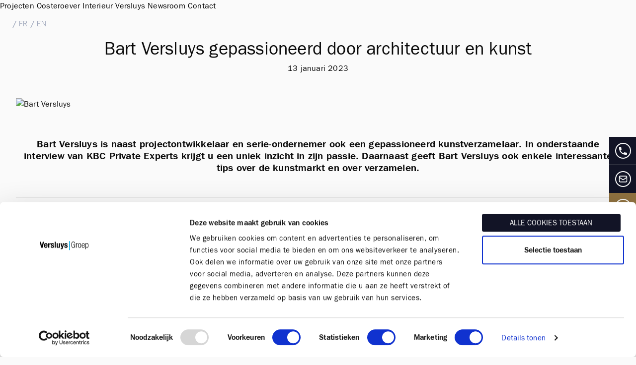

--- FILE ---
content_type: text/html; charset=UTF-8
request_url: https://www.oosteroever.be/nieuws/bartversluys_kbc/
body_size: 15189
content:

<!DOCTYPE html>
<html xmlns="http://www.w3.org/1999/xhtml" lang="en-US">
<head>
            <style>
            body {
                user-select: none;
            }
        </style>
        <script type="text/javascript">
            //disable rightclick
            document.oncontextmenu = new Function("return false;");
        </script>
        <script type="text/javascript">
        window.vs_style_variant = 'white';
    </script>
            <link rel="apple-touch-icon" sizes="180x180" href="/favicons/oosteroever/apple-touch-icon.png">
        <link rel="icon" type="image/png" sizes="32x32" href="/favicons/oosteroever/favicon-32x32.png">
        <link rel="icon" type="image/png" sizes="16x16" href="/favicons/oosteroever/favicon-16x16.png">
        <link rel="manifest" href="/favicons/oosteroever/site.webmanifest">
        <link rel="mask-icon" href="/favicons/oosteroever/safari-pinned-tab.svg" color="#2f3e65">
        <link rel="shortcut icon" href="/favicons/oosteroever/favicon.ico">
        <meta name="apple-mobile-web-app-title" content="Oosteroever">
        <meta name="application-name" content="Oosteroever">
        <meta name="msapplication-TileColor" content="#da532c">
        <meta name="msapplication-config" content="/favicons/oosteroever/browserconfig.xml">
        <meta name="theme-color" content="#ffffff">
                    <script id="Cookiebot" src="https://consent.cookiebot.com/uc.js" data-cbid="d4e0cb7f-405a-4230-afba-941955b618d3" data-blockingmode="auto" type="text/javascript"></script>
            <!-- Google Tag Manager -->
            <script>(function(w,d,s,l,i){w[l]=w[l]||[];w[l].push({'gtm.start':
                            new Date().getTime(),event:'gtm.js'});var f=d.getElementsByTagName(s)[0],
                        j=d.createElement(s),dl=l!='dataLayer'?'&l='+l:'';j.async=true;j.src=
                        'https://www.googletagmanager.com/gtm.js?id='+i+dl;f.parentNode.insertBefore(j,f);
                })(window,document,'script','dataLayer','GTM-PK4CJXN');</script>
            <!-- End Google Tag Manager -->
            
            <meta http-equiv="X-UA-Compatible" content="IE=edge">
        <meta charset="utf-8">
        				
	<title>Bart Versluys - architectuur en kunst - Oosteroever</title>
	<meta name="description" content="Bart Versluys is naast projectontwikkelaar en serie-ondernemer ook een gepassioneerd kunstverzamelaar. In een uniek interview van KBC Private Experts krijgt u een uitgebreid inzicht in zijn passie. Daarnaast geeft Bart Versluys ook enkele interessante tips over de kunstmarkt en over verzamelen. " />

	<meta property="fb:app_id" content="">
	<meta property="og:url" content="https://www.oosteroever.be/nieuws/bartversluys_kbc/" />
	<meta property="og:type" content="website" />
	<meta property="og:title" content="Bart Versluys gepassioneerd door architectuur en kunst" />
	<meta property="og:image" content="https://staging.versluys.ensortower.be/images/news/KBC-Bart-interview-13.01.2023/_1200xAUTO_crop_center-center_none/Bart-KBC-kunst-01.jpg" />
	<meta property="og:image:width" content="1200" />
	<meta property="og:image:height" content="630" />
	<meta property="og:description" content="Bart Versluys is naast projectontwikkelaar en serie-ondernemer ook een gepassioneerd kunstverzamelaar. In een uniek interview van KBC Private Experts krijgt u een uitgebreid inzicht in zijn passie. Daarnaast geeft Bart Versluys ook enkele interessante tips over de kunstmarkt en over verzamelen." />
	<meta property="og:site_name" content="Oosteroever NL" />
	<meta property="og:locale" content="nl_BE" />
	<meta property="og:locale:alternate" content="nl_BE" />
	<meta property="og:locale:alternate" content="en" />
	<meta property="og:locale:alternate" content="nl" />
	<meta property="og:locale:alternate" content="fr_BE" />
	
	<meta name="twitter:card" content="summary_large_image" />
	<meta name="twitter:site" content="" />
	<meta name="twitter:url" content="https://www.oosteroever.be/nieuws/bartversluys_kbc/" />
	<meta name="twitter:title" content="Bart Versluys gepassioneerd door architectuur en kunst" />
	<meta name="twitter:description" content="Bart Versluys is naast projectontwikkelaar en serie-ondernemer ook een gepassioneerd kunstverzamelaar. In een uniek interview van KBC Private Experts krijgt u een uitgebreid inzicht in zijn passie. Daarnaast geeft Bart Versluys ook enkele interessante tips over de kunstmarkt en over verzamelen." />
	<meta name="twitter:image" content="https://staging.versluys.ensortower.be/images/news/KBC-Bart-interview-13.01.2023/_1200xAUTO_crop_center-center_none/Bart-KBC-kunst-01.jpg" />

	
	<link rel="home" href="https://www.oosteroever.be/" />
	<link rel="canonical" href="https://www.oosteroever.be/nieuws/bartversluys_kbc/">
        <meta name="viewport" content="width=device-width, initial-scale=1.0">
                <link rel="stylesheet" type="text/css" href="/dist/default-fonts.css?v=1.0.2">
                <link rel="stylesheet" type="text/css" href="/dist/main.css?v=1.0.2">
            <link href="https://www.oosteroever.be/cpresources/810f0297/formie-theme.css?v=1768850155" rel="stylesheet"></head>
<body class="bg-background text-defaulttext font-body w-100 overflow-x-hidden site-oosteroever variant-white">
    <!-- Google Tag Manager (noscript) -->
    <noscript><iframe src="https://www.googletagmanager.com/ns.html?id=GTM-PK4CJXN"
                      height="0" width="0" style="display:none;visibility:hidden"></iframe></noscript>
    <!-- End Google Tag Manager (noscript) -->
<div id="app">
                                                    


<navigation site="oosteroever" active-page="/nieuws/bartversluys_kbc/" variant="white" has-message="0" locale="nl">
    <template v-slot:message>
                    </template>
                                <nav-item href="https://www.oosteroever.be/projecten/" variant="white" active="">Projecten</nav-item>
            <nav-item href="https://www.oosteroever.be/oosteroever/" variant="white" active="">Oosteroever</nav-item>
            <nav-item href="https://www.oosteroever.be/interieur/" variant="white" active="">Interieur</nav-item>
            <nav-item href="https://www.oosteroever.be/versluys/" variant="white" active="">Versluys</nav-item>
            <nav-item href="https://www.oosteroever.be/nieuws/" variant="white" active="1">Newsroom</nav-item>
            <nav-item href="https://www.oosteroever.be/contact/" variant="white" active="">Contact</nav-item>
        <div class="lg:hidden relative">
                    <div class="text-sm capitalize">
                <div class="mt-4 text-white border-t border-white pt-4 font-light">
                    <b>Sales Office &amp; Showroom Oosteroever</b><br/>
                    Hendrik Baelskaai 12a, 8400 Oostende<br/>
                    <br/>
                    T <a href="tel:+3259511115">+32 (0)59 51 11 15</a><br/>
                    M <a href="mailto:sales@groepversluys.be" class="lowercase">sales@groepversluys.be</a>
                </div>
            </div>
            </div>
    
                                                                                                                                                                                                                                                                                                                                                                                                                                                                                                                                                                                                                                                                                                                    <div class="lg:absolute transform xxl:translate-x-full text-secondary xxl:pl-4 pb-3 pt-3 lg:pt-8 lg:pb-8 my-1 lg:top-0 lg:left-0 xxl:left-auto">
                                                                            <a class="uppercase text-white font-bold" href="#">nl</a>
                                 <span>/</span>                                                                                         <a class="uppercase font-light" href="https://www.oosteroever.be/fr/nouvelles/dresen-optiek-verhuist-eind-dit-jaar-naar-de-nieuwe-stadswijk-oosteroever-in-oostende-2-2-4-2-2-2-3-3-2/">fr</a>
                                                     <span>/</span>                                                                                         <a class="uppercase font-light" href="https://www.oosteroever.be/en/news/dresen-optiek-verhuist-eind-dit-jaar-naar-de-nieuwe-stadswijk-oosteroever-in-oostende-2-2-4-2-2-2-3-3-2/">en</a>
                                                                        </div>
                <template v-slot:footer>
        </template>
</navigation>
<div class="placeholder"></div>

        <div class="mx-auto font-body content-class">
            <div class="fixed right-0 top-1/2 transform -translate-y-1/2 z-10 contact-fixed-icons">
            <div class="flex flex-col">
                <div class="contact-icon bg-primary text-white p-3 border-b border-gray-600 flex items-center">
                    <div class="inline-block mr-3 p-1 border-2 border-white rounded-full">
                        <svg xmlns="http://www.w3.org/2000/svg" class="h-5 w-5" viewBox="0 0 20 20" fill="currentColor">
                            <path d="M2 3a1 1 0 011-1h2.153a1 1 0 01.986.836l.74 4.435a1 1 0 01-.54 1.06l-1.548.773a11.037 11.037 0 006.105 6.105l.774-1.548a1 1 0 011.059-.54l4.435.74a1 1 0 01.836.986V17a1 1 0 01-1 1h-2C7.82 18 2 12.18 2 5V3z" />
                        </svg>
                    </div> <a href="tel:+3259511115">+32 (0)59 51 11 15</a></div>
                <div class="contact-icon bg-primary text-white p-3 flex items-center">
                    <div class="inline-block mr-3 p-1 border-2 border-white rounded-full">
                    <svg xmlns="http://www.w3.org/2000/svg" class="h-5 w-5" fill="none" viewBox="0 0 24 24" stroke="currentColor" stroke-width="2">
                        <path stroke-linecap="round" stroke-linejoin="round" d="M3 8l7.89 5.26a2 2 0 002.22 0L21 8M5 19h14a2 2 0 002-2V7a2 2 0 00-2-2H5a2 2 0 00-2 2v10a2 2 0 002 2z" />
                    </svg>
                    </div> <a href="mailto:sales@groepversluys.be">sales@groepversluys.be</a></div>
                <div class="contact-icon bg-darkgold text-white p-3 flex items-center">
                    <div class="inline-block mr-3 p-1 border-2 border-white rounded-full">
                        <svg xmlns="http://www.w3.org/2000/svg" class="h-5 w-5" viewBox="0 0 512 512" fill="currentColor">
                            <path fill-rule="evenodd" d="M289 31a57 57 0 0 0-19 104c37 24 87-4 87-48 0-36-34-63-68-56m-15 133c-40 3-139 37-138 47 1 28 1 26 7 23 34-21 85-21 92 0 4 9 4 6-29 130-26 97-27 99-12 110 22 17 100 3 164-29 19-10 19-9 18-23-2-14-1-13-10-9-40 20-84 18-90-3-2-9 9-56 41-169 19-68 11-82-43-77"/>
                        </svg>
                    </div>
                    <a class="block p-3 -m-3 w-full" href="https://www.oosteroever.be/contact">Maak afspraak</a></div>
            </div>
        </div>
            <article class="bg-white text-black">
        <div itemscope itemtype="http://schema.org/Article">

            <div class="container mx-auto py-6 px-8">
                            <header class="text-center mb-12 mt-6">
                    <h1 itemprop="Name" class="text-4xl">Bart Versluys gepassioneerd door architectuur en kunst</h1>
                    <span>13 januari 2023</span>
                </header>
            

                            <figure>
                                                                <img itemprop="image" class="w-full mx-auto lg:max-w-screen-lg xl:max-w-screen-xl object-cover lazy" style="max-height: 400px;" data-src="https://staging.versluys.ensortower.be/images/news/KBC-Bart-interview-13.01.2023/_header_image/Bart-KBC-kunst-01.jpg" alt="Bart Versluys" height="400" width="1280">
                                    </figure>
                        </div>

            <div itemprop="articleBody">
                                                                <div class="py-8 bg-white text-black border-gray-700 ">
                        <div class="container px-8 mx-auto">
                            <div class="wysiwyg">
                                <h3 style="text-align: center">Bart Versluys is naast projectontwikkelaar en serie-ondernemer ook een gepassioneerd kunstverzamelaar. In onderstaande interview van KBC Private Experts krijgt u een uniek inzicht in zijn passie. Daarnaast geeft Bart Versluys ook enkele interessante tips over de kunstmarkt en over verzamelen.<br /></h3>
                            </div>
                        </div>
                </div>
                                                                                <div class="bg-white text-black border-gray-700">
    <div class="container px-8 mx-auto" id="divider_169980">
        <div class="py-0" style="padding-left: 0%; padding-right: 0%;">
            <span class="border-b border-gray-300 block w-full"></span>
        </div>
    </div>
</div>
                                                                        <div class="py-8 bg-white text-black border-gray-700 ">
                        <div class="container px-8 mx-auto">
                            <div class="wysiwyg">
                                <h4 style="text-align: center"><strong><span style="color: rgb(10,10,10)">Waarin verschilt kunst kopen van vastgoed kopen?</span></strong></h4>
<p style="text-align: center"><span style="color: rgb(117,117,117)">"Het grootste verschil zit hem in het feit dat kunst een roerend en vastgoed een onroerend goed is. Kunst is dus niet gebonden aan een specifieke locatie. Ik kan dus, als ik dit wil, elk jaar verhuizen en mijn kunstwerken zonder problemen meenemen naar mijn nieuwe woning of appartement. Vastgoed daarentegen is fysiek altijd gebonden aan een vaste locatie en is daarom dus niet meeneembaar. Voor de rest vertonen de twee ook gelijkenissen. Voor wie investeert in kwaliteit en authenticiteit is de kans vrij groot dat zowel vastgoed- als kunstinvesteringen over de jaren heen zullen stijgen in prijs. <br /><br />Wat mij vooral intrigeert is hoe kunst en vastgoed, in de vorm van architectuur bijvoorbeeld, elkaar kunnen versterken. Ik denk hierbij aan enkele beeldbepalende projecten die we de voorbije jaren hebben ontwikkeld waaronder One Carlton, One Baelskaai en de Ensor Towers. Deze gebouwen combineren klassevolle art-deco-elementen naadloos in een moderne en tijdloze setting. Op die manier probeer ik ook onze eigen projecten architecturaal en visueel een meerwaarde te geven."</span><br /></p>
                            </div>
                        </div>
                </div>
                                                                                <div class="bg-white text-black border-gray-700 p-8">
<div class="max-w-3xl mx-auto text-center" id="quote_169985">
    <hr class="mx-8 md:mx-0 mt-4 bg-white text-black border-gray-700" >
    <blockquote class="px-8 md:px-0 max-w-2xl mx-auto text-2xl sm:text-3xl md:text-4xl font-header p-5 italic" >
        &quot; Wat mij vooral intrigeert is hoe kunst en vastgoed, in de vorm van architectuur bijvoorbeeld, elkaar kunnen versterken. &quot;
    </blockquote>
    <hr class="mx-8 md:mx-0 mb-4 bg-white text-black border-gray-700" >
</div>
</div>
                                                                        <div class="py-8 bg-white text-black border-gray-700 ">
                        <div class="container px-8 mx-auto">
                            <div class="wysiwyg">
                                <h4 style="text-align: center"><strong><span style="color: rgb(10,10,10)"><br />Welke kwaliteiten hebt
u als kunstverzamelaar
nodig?</span></strong></h4>
<p style="text-align: center"><span style="color: rgb(117,117,117)">"Een goede kunstverzamelaar heeft een brede kijk op de wereld. Door een jarenlange ervaring, expertise en een uitgebreid netwerk voelt hij of zij de nieuwe opkomende tendensen nog voor ze zich daadwerkelijk manifesteren. Een multiculturele en progressieve ingesteldheid zijn een absolute must. Een succesvolle kunstverzamelaar laat zich voor een deel leiden door zijn gevoelens maar mag daarbij nooit het zakelijke aspect verliezen waarbij hij steeds de toekomstige en potentiële meerwaarde van zijn aangekochte werken voor ogen moet houden."</span><br /></p>
                            </div>
                        </div>
                </div>
                                                                        <div class="py-8 bg-white text-black border-gray-700 ">
                        <div class="container px-8 mx-auto">
                            <div class="wysiwyg">
                                <h4 style="text-align: center"><strong><span style="color: rgb(10,10,10)">Hoe pakt u dit zelf aan (welke bronnen,
zelf onderzoeken, adviseur …)?</span></strong></h4>
<p style="text-align: center"><span style="color: rgb(117,117,117)">"Een goede band en wisselwerking met galerijen en veilinghuizen is cruciaal. Vooral veilinghuizen zijn hierin heel belangrijk omdat zij bepaalde werken en kunstenaars proactief ondersteunen. De ruggensteun van een bekend en gerenommeerd veilinghuis is zonder enige twijfel primordiaal voor de waarde van een kunstwerk op zowel korte als lange termijn."</span><br /></p>
                            </div>
                        </div>
                </div>
                                                                                <div class="py-8 bg-white text-black border-gray-700 ">
    <div class="container px-6 mx-auto masonry-grid-wrapper relative" id="image_gallery_169988">
        <div class="masonry masonry-3 masonry-large" id="169988">
                            <div class="lg:w-1/3 sm:w-1/2 w-full masonry-brick p-2">
                    <img class="masonry-lazy" data-src="https://staging.versluys.ensortower.be/images/news/KBC-Bart-interview-13.01.2023/_grid/Bart-KBC-kunst-02.jpg" alt="Bart Versluys James Ensor" width="2191" height="1281" />
                </div>
                            <div class="lg:w-1/3 sm:w-1/2 w-full masonry-brick p-2">
                    <img class="masonry-lazy" data-src="https://staging.versluys.ensortower.be/images/news/KBC-Bart-interview-13.01.2023/_grid/Bart-KBC-kunst-03.jpg" alt="James Ensor Squelette arrêtant masques" width="637" height="373" />
                </div>
                            <div class="lg:w-1/3 sm:w-1/2 w-full masonry-brick p-2">
                    <img class="masonry-lazy" data-src="https://staging.versluys.ensortower.be/images/news/KBC-Bart-interview-13.01.2023/_grid/Bart-KBC-kunst-04.jpg" alt="Le Dragon Niki De Saint Phalle - Bart Versluys" width="637" height="373" />
                </div>
                    </div>
    </div>
</div>
                                                                        <div class="py-8 bg-white text-black border-gray-700 ">
                        <div class="container px-8 mx-auto">
                            <div class="wysiwyg">
                                <h4 style="text-align: center"><strong><span style="color: rgb(10,10,10)">Welke evolutie hebt u zelf doorgemaakt
van beginnend verzamelaar tot gekend
kunstverzamelaar?</span></strong></h4>
<p style="text-align: center"><span style="color: rgb(117,117,117)">"Ikzelf ben al op een jonge leeftijd begonnen met het verzamelen van kunst. Enerzijds was ik erdoor gefascineerd en anderzijds zag ik er ook al snel de zakelijke meerwaarde van in. Ook al heb ik nu contacten over de hele wereld, toch blijf ik nog steeds een voorliefde hebben voor onze eigen Belgische kunstenaars zoals James Ensor of René Magritte. Noem het gerust een vorm van chauvinisme en trots. Los hiervan merk ik ook dat onze Belgische kunstenaars de voorbije jaren internationaal aan populariteit hebben gewonnen. België wordt door velen terecht bekeken als een complex land en een land van soms onmogelijke compromissen. Maar België wordt tevens aanzien als een land met een ontembare creativiteit en een overtreffende vorm van surrealisme. Laat deze unieke mix nu net de succesformule zijn waarop onze hedendaagse en vroegere kunstenaars garen spinnen."</span><br /><br /></p>
                            </div>
                        </div>
                </div>
                                                                        <div class="py-8 bg-white text-black border-gray-700 ">
                        <div class="container px-8 mx-auto">
                            <div class="wysiwyg">
                                <h4 style="text-align: center"><strong><span style="color: rgb(10,10,10)">Passie is een drijfveer bij verzamelaars.
Hoe houdt u die passie onder controle,
hebt u tips vanuit eigen ervaringen?</span></strong></h4>
<p style="text-align: center"><span style="color: rgb(117,117,117)">"Heel wat vermogende Belgen hebben inderdaad een passie voor kunst waarbij ze bewust de keuze maken om een deel van hun vermogen te investeren in prachtige objecten en kunstwerken. De gouden regel hierbij is vrij eenvoudig. Investeren in kunst doet u met geld dat u kunt missen. In tegenstelling tot andere investeringen, zoals bijvoorbeeld in aandelen, is kunst niet liquide. Dit wil zeggen dat u kunstwerken niet zomaar snel opnieuw te gelde kunt maken. U kunt uiteraard altijd beslissen om een kunstwerk te verkopen, maar een geroutineerde kunstverzamelaar weet dat de timing en de tijdsgeest hierin bepalend zijn. Net zoals de financiële wereld zeilt ook de kunstwereld op goede en minder goede golfbewegingen. Wie op een rendabele manier kunst wil verhandelen en verzamelen moet zorgen dat hij kan zeilen op de juiste golven. Hiervoor is een diepgaande ervaring en kennis van de kunstmarkt noodzakelijk en meestal ook een gezonde portie geduld."</span><br /><br /></p>
                            </div>
                        </div>
                </div>
                                                                                <div class="w-full h-5 bg-darkgold text-white border-white"></div>
                                                                                <div class="bg-darkgold text-white border-white p-8">
<div class="max-w-3xl mx-auto text-center" id="quote_170782">
    <hr class="mx-8 md:mx-0 mt-4 bg-darkgold text-white border-white" >
    <blockquote class="px-8 md:px-0 max-w-2xl mx-auto text-2xl sm:text-3xl md:text-4xl font-header p-5 italic" >
        &quot; Ook al heb ik nu contacten over de hele wereld, toch blijf ik nog steeds een voorliefde hebben voor onze eigen Belgische kunstenaars zoals James Ensor of René Magritte. &quot;
    </blockquote>
    <hr class="mx-8 md:mx-0 mb-4 bg-darkgold text-white border-white" >
</div>
</div>
                                                                                <div class="w-full h-5 bg-darkgold text-white border-white"></div>
                                                                        <div class="py-8 bg-white text-black border-gray-700 ">
                        <div class="container px-8 mx-auto">
                            <div class="wysiwyg">
                                <h4 style="text-align: center"><strong><span style="color: rgb(10,10,10)"><br />Welk kunstwerk is
‘the one that got away’?</span></strong></h4>
<p style="text-align: center"><span style="color: rgb(117,117,117)">"In december 2016 heb ik naast het meesterwerk 'Squelette arrêtant masques' van James Ensor gegrepen. Het verhaal achter dit prachtige schilderij tart alle verbeelding. Dit topwerk werd immers jarenlang als verloren beschouwd toen het plots in november 2016 opdook, nota bene dan wel nog in mijn thuisstad Oostende. De gelukkige vinder is in eerste instantie naar het Mu.Zee in Oostende gestapt waar ze het werk initieel als vals bestempelden. Overtuigd dat dit wel degelijk over een écht werk ging is de eigenaar vervolgens naar het veilinghuis Sotheby’s gestapt. Sotheby’s bevestigde al snel de échtheid van het werk en veilde het in Parijs eind 2016 voor een recordbedrag van meer dan 7,3 miljoen euro. Dat dit verloren werk opduikt in de stad Oostende en op één of andere manier dan toch aan mijn neus is voorbij geglipt doet nu nog altijd pijn."</span><br /></p>
                            </div>
                        </div>
                </div>
                                                                        <div class="py-8 bg-white text-black border-gray-700 ">
                        <div class="container px-8 mx-auto">
                            <div class="wysiwyg">
                                <h4 style="text-align: center"><strong><span style="color: rgb(10,10,10)"><br />Fort St Pol is
onlosmakelijk verbonden
met de Belgische
kunstgeschiedenis en
de collectie van Roger
Nellens. Wat vindt u
de meest markante
herinnering aan deze
locatie en de collectie
van Roger Nellens?</span></strong></h4>
<p style="text-align: center"><span style="color: rgb(117,117,117)">"Naast de vele wereldsterren en prominenten die Fort St Pol bezocht hebben heb ik bijzonder veel waardering voor de uitzonderlijke meesterwerken die in al die jaren, dankzij de familie Nellens, de revue hebben mogen passeren. Spontaan denk ik hierbij aan de uitgebreide Magritte-collectie met enkele exceptionele meesterwerken zoals de iconische ‘Hemelvogel’, voor sommigen beter bekend als de beeldbepalende vogel die de vliegtuigvleugels sierde van onze vroegere nationale luchtvaartmaatschappij Sabena. Ook het masterpiece ‘De intrede van Christus te Brussel' van James Ensor is een werk dat de handen van de familie Nellens heeft gepasseerd en zelfs enkele jaren aan de wanden in het casino van Knokke heeft gepronkt. Vandaag bevindt dit werk zich in Los Angeles waar het behoort tot één van de absolute topstukken van de Getty Foundation."</span><br /><br /></p>
                            </div>
                        </div>
                </div>
                                                                        <div class="py-8 bg-white text-black border-gray-700 ">
                        <div class="container px-8 mx-auto">
                            <div class="wysiwyg">
                                <figure><img src="https://staging.versluys.ensortower.be/images/news/KBC-Bart-interview-13.01.2023/Bart-KBC-kunst-05.jpg" alt="Fort St Pol Knokke Zoute Bart Versluys" /></figure>
                            </div>
                        </div>
                </div>
                                                                        <div class="py-8 bg-white text-black border-gray-700 ">
                        <div class="container px-8 mx-auto">
                            <div class="wysiwyg">
                                <h4 style="text-align: center"><strong><span style="color: rgb(10,10,10)"><br />Wat zijn uw plannen voor deze locatie
waar kunst én vastgoed samenkomen?</span></strong></h4>
<p style="text-align: center"><span style="color: rgb(117,117,117)">"Enkele jaren geleden heb ik het gekende domein Fort St Pol gekocht in Knokke Zoute. Ik koester nog steeds de droom om op een deel van het domein een privé bezoekerscentrum te openen waar ik een deel van mijn unieke kunstcollectie kan tonen aan het publiek. Ik wil echter niet over één nacht ijs gaan en leg de lat dan ook heel hoog. Voor mij moet het bezoekerscentrum een eigentijdse authenticiteit uitstralen waarbij ik maximaal wil inzetten op een onvergetelijke beleving gekoppeld aan bijvoorbeeld een klein restaurant. Tevens wens ik op het uitgestrekte domein ook mijn privéwoning te bouwen waar ik samen met mijn gezin kan wonen en genieten."</span><br /><br /></p>
                            </div>
                        </div>
                </div>
                                                                                <div class="w-full h-3 bg-white text-black border-gray-700"></div>
                                                                                <div class="bg-white text-black border-gray-700">
    <div class="container px-8 mx-auto" id="divider_169995">
        <div class="py-0" style="padding-left: 20%; padding-right: 20%;">
            <span class="border-b border-gray-300 block w-full"></span>
        </div>
    </div>
</div>
                                                                        <div class="py-8 bg-white text-black border-gray-700 ">
                        <div class="container px-8 mx-auto">
                            <div class="wysiwyg">
                                <h6 style="text-align: center"><br /><strong>copyright beeldmateriaal<a href="http://www.vieuxjeu.be" target="_blank" rel="noreferrer noopener"></a><a href="https://www.oostende.be/" target="_blank" rel="noreferrer noopener"></a><a href="https://www.oosteroever.be/contact/" target="_blank" rel="noreferrer noopener"><br /></a></strong><a href="https://www.oosteroever.be/contact/" target="_blank" rel="noreferrer noopener">Versluys Groep</a> <strong><br /><br />bron</strong><a href="https://www.kbc.be/private-banking/nl/publicaties/private-expert-magazine.html?zone=topnav" target="_blank" rel="noreferrer noopener"></a><a href="https://www.kbc.be/private-banking/nl/publicaties/private-expert-magazine.html?zone=topnav" target="_blank" rel="noreferrer noopener"></a><a href="https://renson.net/nl-be" target="_blank" rel="noreferrer noopener"><br /></a>KBC<strong><br /><br />teksten</strong><a href="https://www.kbc.be/private-banking/nl/publicaties/private-expert-magazine.html?zone=topnav" target="_blank" rel="noreferrer noopener"><br />KBC</a> &amp; <a href="https://www.oosteroever.be/contact/" target="_blank" rel="noreferrer noopener">Versluys Groep</a><br />-<br /><br /><em>Gegevens, tekst en fotomateriaal mag niet gekopieerd en/of hergebruikt worden zonder de uitdrukkelijke en voorafgaande toestemming van Versluys Groep. </em><em>Versluys Groep, PR &amp; Marketing - </em><em><a href="mailto:marketing@groepversluys.be"><strong>marketing@groepversluys.be</strong></a></em></h6>
                            </div>
                        </div>
                </div>
                                                                                    
<div class="py-8 bg-white text-black border-gray-700 ">
<div class="container px-8 mx-auto">
    </div>
    <div class="container px-8 mx-auto text-center" id="button_169997">
        <a
                href="https://www.oosteroever.be/nieuws"
                                     href="https://www.oosteroever.be/nieuws"
                                                class="text-primary bg-transparent border-primary border hover:text-white hover:bg-primary py-3 px-5 font-normal inline-block"
        >
                            Terug naar newsroom
                    </a>
    </div>

</div>
                                                            </div>

            <div>
                <ul class="list-reset flex-wrap flex justify-center py-3 font-normal text-gray-600 text-lg">
                                            <li class="py-1"><a class="px-4" href="">#Bart Versluys</a></li>
                                            <li class="py-1"><a class="px-4" href="">#ensor</a></li>
                                            <li class="py-1"><a class="px-4" href="">#james ensor</a></li>
                                            <li class="py-1"><a class="px-4" href="">#kbc</a></li>
                                            <li class="py-1"><a class="px-4" href="">#Magritte</a></li>
                                            <li class="py-1"><a class="px-4" href="">#St Pol</a></li>
                                    </ul>
            </div>
        </div>
    </article>
</div>

    
<div class="bg-primary text-gray-300 px-6 pt-8 font-normal">
    <div class="container mx-auto md:text-left px-8">
        <div class="md:flex border-b border-secondary py-6">
            <div class="md:w-2/5 md:block hidden md:pr-4 lg:pr-16">
                                                <b class="font-bold mb-2">Schrijf u in voor de nieuwsbrief</b>
                <div class="pr-4" id="footerform">
                    
<div class="fui-i"><form  id="formie-form-18135697d059fd235c" class="fui-form fui-labels-hidden" method="post" enctype="multipart/form-data" accept-charset="utf-8" data-submit-method="ajax" data-submit-action="message" data-config="{&quot;formHashId&quot;:&quot;formie-form-18135697d059fd235c&quot;,&quot;formId&quot;:18135,&quot;formHandle&quot;:&quot;nieuwsbrief1&quot;,&quot;registeredJs&quot;:[],&quot;settings&quot;:{&quot;submitMethod&quot;:&quot;ajax&quot;,&quot;submitActionMessage&quot;:&quot;Bedankt voor uw inschrijving&quot;,&quot;submitActionMessageTimeout&quot;:&quot;&quot;,&quot;submitActionMessagePosition&quot;:&quot;top-form&quot;,&quot;submitActionFormHide&quot;:&quot;1&quot;,&quot;submitAction&quot;:&quot;message&quot;,&quot;submitActionTab&quot;:null,&quot;errorMessage&quot;:&quot;Er ging iets verkeerd&quot;,&quot;errorMessagePosition&quot;:&quot;top-form&quot;,&quot;loadingIndicator&quot;:&quot;&quot;,&quot;loadingIndicatorText&quot;:&quot;&quot;,&quot;validationOnSubmit&quot;:&quot;1&quot;,&quot;validationOnFocus&quot;:&quot;&quot;,&quot;scrollToTop&quot;:&quot;1&quot;,&quot;hasMultiplePages&quot;:false,&quot;pages&quot;:[{&quot;settings&quot;:{&quot;submitButtonLabel&quot;:&quot;Inschrijven&quot;,&quot;backButtonLabel&quot;:&quot;Back&quot;,&quot;showBackButton&quot;:false,&quot;buttonsPosition&quot;:&quot;center&quot;,&quot;cssClasses&quot;:null,&quot;containerAttributes&quot;:[],&quot;inputAttributes&quot;:[],&quot;enableNextButtonConditions&quot;:false,&quot;nextButtonConditions&quot;:&quot;{\&quot;showRule\&quot;:\&quot;show\&quot;,\&quot;conditionRule\&quot;:\&quot;all\&quot;,\&quot;conditions\&quot;:[]}&quot;,&quot;enablePageConditions&quot;:false,&quot;pageConditions&quot;:[],&quot;enableJsEvents&quot;:true,&quot;jsGtmEventOptions&quot;:[{&quot;label&quot;:&quot;event&quot;,&quot;value&quot;:&quot;formPageSubmission&quot;},{&quot;label&quot;:&quot;formId&quot;,&quot;value&quot;:&quot;nieuwsbrief&quot;}]},&quot;id&quot;:&quot;1422&quot;,&quot;layoutId&quot;:&quot;98&quot;,&quot;name&quot;:&quot;Page 1&quot;,&quot;elements&quot;:[{&quot;label&quot;:null,&quot;instructions&quot;:null,&quot;tip&quot;:null,&quot;warning&quot;:null,&quot;required&quot;:&quot;0&quot;,&quot;width&quot;:100,&quot;fieldUid&quot;:&quot;3842f1f1-c9e8-4d5c-a260-2f56e18a2de6&quot;},{&quot;label&quot;:null,&quot;instructions&quot;:null,&quot;tip&quot;:null,&quot;warning&quot;:null,&quot;required&quot;:&quot;0&quot;,&quot;width&quot;:100,&quot;fieldUid&quot;:&quot;5eb56064-150f-4455-b859-008b689b4b47&quot;}],&quot;sortOrder&quot;:&quot;0&quot;,&quot;uid&quot;:&quot;7909eb4b-23a1-42b0-812d-57bf9b791868&quot;}],&quot;redirectUrl&quot;:&quot;&quot;,&quot;currentPageId&quot;:&quot;1422&quot;,&quot;outputJsTheme&quot;:true,&quot;enableUnloadWarning&quot;:true,&quot;ajaxTimeout&quot;:10}}"><input type="hidden" name="CRAFT_CSRF_TOKEN" value="8CQeU4SqG3TrShhCLO5eeyBhUzmRLG_1HQX9PIOjf5fylacbqE6RtbpSUyDy_W04uT9WM1iKbBlVMGZz5R4-lkJ0s1LT-0r6ivvuYuklosU=" autocomplete="off"><input type="hidden" name="action" value="formie/submissions/submit"><input type="hidden" name="handle" value="nieuwsbrief1"><input type="hidden" name="siteId" value="12"><div class="fui-form-container"><div id="formie-form-18135697d059fd235c-p-1422" class="fui-page" data-index="0" data-id="1422"><div class="fui-page-container"><div class="fui-row fui-page-row fui-row-empty"><div id="fields-formie-form-18135697d059fd235c-endpoint-wrap" class="fui-field fui-page-field fui-type-hidden-field fui-label-hidden fui-subfield-label-hidden fui-instructions-above-input fui-hidden" data-field-handle="endpoint" data-field-type="hidden-field"><div class="fui-field-container"><div class="fui-input-container"><input  type="hidden" id="fields-formie-form-18135697d059fd235c-endpoint" name="fields[endpoint]" value="https://info.groepversluys.be/l/901731/2021-02-12/3h9g" data-fui-id="nieuwsbrief1-endpoint" /></div></div></div></div><div class="fui-row fui-page-row"><div id="fields-formie-form-18135697d059fd235c-email-wrap" class="fui-field fui-page-field fui-type-email-address fui-label-hidden fui-subfield-label-hidden fui-instructions-above-input fui-text-input-field" data-field-handle="email" data-field-type="email-address"><div class="fui-field-container"><div class="fui-input-container"><input  type="email" id="fields-formie-form-18135697d059fd235c-email" class="fui-input" name="fields[email]" value="" placeholder="Email" autocomplete="email" data-fui-id="nieuwsbrief1-email" data-fui-message="" aria-required="false" /></div></div></div></div></div><div  class="fui-btn-container fui-btn-center"><button type="submit" class="fui-btn fui-submit">Inschrijven</button></div></div></div></form></div>
                </div>
                            </div>
                                                    <div class="md:w-3/5">
                <div class="flex flex-wrap justify-between text-center md:text-left">
                    <div class="w-full md:w-auto">
                                                    <b class="font-bold mb-2">Oosteroever.be</b>
                                                                        <ul class="text-white pb-8">
                                                                                                                                <li>
                                        <a href="https://www.oosteroever.be/projecten/">Projecten</a>
                                    </li>
                                                                    <li>
                                        <a href="https://www.oosteroever.be/oosteroever/">Oosteroever</a>
                                    </li>
                                                                    <li>
                                        <a href="https://www.oosteroever.be/interieur/">Interieur</a>
                                    </li>
                                                                    <li>
                                        <a href="https://www.oosteroever.be/versluys/">Versluys</a>
                                    </li>
                                                                    <li>
                                        <a href="https://www.oosteroever.be/versluys/">Sales Office</a>
                                    </li>
                                                                    <li>
                                        <a href="https://www.oosteroever.be/jobs/">Vacatures</a>
                                    </li>
                                                                    <li>
                                        <a href="https://www.oosteroever.be/nieuws/">Newsroom</a>
                                    </li>
                                                                    <li>
                                        <a href="https://www.oosteroever.be/contact/">Contact</a>
                                    </li>
                                                                                    </ul>
                    </div>
                    <div class="w-full md:w-auto">
                                                    <b class="font-bold mb-2">Versluys</b>
                                                <ul class="text-white pb-8">
                                                                                                                                <li>
                                        <a href="https://www.groepversluys.be/projecten.php">Projecten</a>
                                    </li>
                                                                    <li>
                                        <a href="https://www.oosteroever.be/jobs/">Vacatures</a>
                                    </li>
                                                                                    </ul>
                    </div>
                    <div class="w-full md:w-auto">
                        <b class="font-bold mb-2">Socials</b>
                        <ul class="text-white pb-8">
                                                            <li><a target="_blank" href="https://www.facebook.com/VersluysBouwgroep/">Facebook</a></li>
                                                            <li><a target="_blank" href="https://www.instagram.com/versluysgroep/">Instagram</a></li>
                                                            <li><a target="_blank" href="https://www.linkedin.com/company/versluys-bouwgroep">LinkedIn</a></li>
                                                            <li><a target="_blank" href="https://www.youtube.com/channel/UCjEMlGVh8UNvDmXlLUONTYg">Youtube</a></li>
                                                            <li><a target="_blank" href="https://www.tiktok.com/@versluys_groep">Tik Tok</a></li>
                                                    </ul>
                    </div>
                </div>
            </div>
        </div>

        <div class="md:flex py-6 border-b border-secondary">
            <div class="flex-1 md:block hidden md:w-2/5">
                <a href="https://www.groepversluys.be/" target="_blank">
                    <svg class="lg:h-8 h-6 w-auto" xmlns="http://www.w3.org/2000/svg" width="841.889" height="154.551" viewBox="0 220.365 841.889 154.551"><g fill="#FFF"><path d="M36.763 307.88h.434l15.23-76.151h21.521L50.307 334.697H23.642L0 231.775h22.26l14.503 76.105zM95.435 305.138a44.464 44.464 0 0 0 .492 6.701 21.975 21.975 0 0 0 1.663 5.764 11.042 11.042 0 0 0 3.022 4.03 7.127 7.127 0 0 0 4.616 1.512c3.362 0 5.858-1.172 7.357-3.597 1.5-2.426 2.589-6.057 3.163-10.954h17.878c-.391 9.036-2.792 15.905-7.205 20.607s-11.38 7.045-20.9 7.029c-7.201 0-12.824-1.202-16.87-3.608a22.257 22.257 0 0 1-8.986-9.466 37.504 37.504 0 0 1-3.515-13.262 162.375 162.375 0 0 1-.644-14.704 100.162 100.162 0 0 1 1.077-14.983 35.945 35.945 0 0 1 4.323-12.829 23.546 23.546 0 0 1 9.302-8.938c4.038-2.219 9.424-3.323 16.156-3.315 5.764 0 10.497.937 14.199 2.812a21.505 21.505 0 0 1 8.716 7.92 33.463 33.463 0 0 1 4.323 12.395 103.927 103.927 0 0 1 1.172 16.227v4.464H95.435v6.195zm19.74-25.868a19.639 19.639 0 0 0-1.534-5.764 8.051 8.051 0 0 0-3.022-3.608 9.19 9.19 0 0 0-4.979-1.23 8.466 8.466 0 0 0-4.979 1.371 10.073 10.073 0 0 0-3.093 3.608 17.818 17.818 0 0 0-1.663 4.967 31.03 31.03 0 0 0-.492 5.483v3.046h20.338c-.095-2.991-.287-5.616-.576-7.873zM164.194 257.139v10.38h.28a28.405 28.405 0 0 1 7.357-9.009 16.506 16.506 0 0 1 10.544-3.386c.574 0 1.172 0 1.805.07s1.172.117 1.804.211v19.037a75.552 75.552 0 0 0-3.104-.223 66.367 66.367 0 0 0-3.093-.07 19.91 19.91 0 0 0-5.201.715 14.073 14.073 0 0 0-4.757 2.344 11.844 11.844 0 0 0-3.468 4.369 14.867 14.867 0 0 0-1.289 6.549v46.57h-19.916v-77.558h19.038zM207.716 311.922c-.14 2.95.811 5.849 2.672 8.143a9.607 9.607 0 0 0 7.708 3.093 11.022 11.022 0 0 0 7.357-2.344 8.551 8.551 0 0 0 2.73-6.912 7.276 7.276 0 0 0-2.156-5.67 16.84 16.84 0 0 0-5.049-3.104l-13.988-5.038c-5.468-1.921-9.6-4.655-12.396-8.201a21.093 21.093 0 0 1-4.183-13.484 25.645 25.645 0 0 1 1.594-9.009 18.837 18.837 0 0 1 5.049-7.416 24.817 24.817 0 0 1 8.857-5.05 39.943 39.943 0 0 1 13.051-1.874c9.037 0 15.715 1.921 20.033 5.764 4.319 3.843 6.483 9.271 6.491 16.285v3.245H227.61c0-4.046-.648-7.002-1.945-8.869-1.296-1.866-3.581-2.804-6.854-2.812-2.352-.05-4.654.68-6.549 2.073a7.311 7.311 0 0 0-2.812 6.269 8.196 8.196 0 0 0 1.792 5.189c1.211 1.562 3.495 2.858 6.854 3.89l11.962 4.042c6.248 2.108 10.669 4.87 13.262 8.283 2.594 3.413 3.886 8.057 3.878 13.93a24.768 24.768 0 0 1-2.155 10.743 21.014 21.014 0 0 1-5.987 7.568 23.34 23.34 0 0 1-9.079 4.323 48.388 48.388 0 0 1-11.599 1.3 51.774 51.774 0 0 1-13.918-1.581 20.43 20.43 0 0 1-8.786-4.757 17.175 17.175 0 0 1-4.546-7.721 36.807 36.807 0 0 1-1.336-10.157v-2.741h17.925v2.6zM277.776 231.775v102.922h-19.917V231.775h19.917zM331.244 325.605a18.747 18.747 0 0 1-8.2 8.201 26.112 26.112 0 0 1-11.528 2.448c-6.35 0-11.228-1.655-14.633-4.967-3.405-3.312-5.127-8.857-5.166-16.637v-57.512h19.916v53.435c0 4.03.672 6.842 2.015 8.436 1.344 1.594 3.507 2.374 6.491 2.343 7.029 0 10.544-4.295 10.544-12.887v-51.326h19.916v77.558h-19.05v-9.092h-.305zM369.039 345.218c3.655 0 6.268-.961 7.861-2.883a13.728 13.728 0 0 0 2.812-7.638l-21.768-77.558h20.748l11.54 53.622h.281l10.087-53.622h19.916l-18.744 72.367a149.823 149.823 0 0 1-4.968 15.641 27.198 27.198 0 0 1-5.623 9.22 15.493 15.493 0 0 1-7.791 4.253 54.523 54.523 0 0 1-11.458 1.008h-8.072v-14.844a31.11 31.11 0 0 0 5.179.434zM442.378 311.922a12.02 12.02 0 0 0 2.671 8.143 9.636 9.636 0 0 0 7.709 3.093 10.994 10.994 0 0 0 7.357-2.344 8.513 8.513 0 0 0 2.741-6.912 7.273 7.273 0 0 0-2.167-5.67 16.664 16.664 0 0 0-5.05-3.104l-13.965-5.026c-5.467-1.921-9.599-4.655-12.395-8.201-2.797-3.546-4.194-8.021-4.194-13.426a25.686 25.686 0 0 1 1.581-9.009 18.95 18.95 0 0 1 5.05-7.416 24.867 24.867 0 0 1 8.869-5.05 39.811 39.811 0 0 1 13.039-1.874c9.036 0 15.714 1.921 20.033 5.764s6.482 9.271 6.49 16.285v3.175h-17.866c0-4.042-.655-7.029-1.944-8.869-1.289-1.839-3.585-2.812-6.854-2.812a10.69 10.69 0 0 0-6.561 2.097 7.311 7.311 0 0 0-2.812 6.269 8.188 8.188 0 0 0 1.804 5.189c1.172 1.535 3.515 2.835 6.842 3.89l11.974 4.042c6.248 2.108 10.669 4.87 13.262 8.283s3.89 8.049 3.89 13.906a24.745 24.745 0 0 1-2.168 10.743 21.076 21.076 0 0 1-5.975 7.568 23.438 23.438 0 0 1-9.091 4.323c-3.8.9-7.694 1.337-11.599 1.3a51.602 51.602 0 0 1-13.906-1.581 20.487 20.487 0 0 1-8.799-4.757 17.296 17.296 0 0 1-4.545-7.721 37.22 37.22 0 0 1-1.289-10.157v-2.741h17.866v2.6zM576.779 289.263v-7.873h33.413v53.107h-7.299v-17.223h-.293c-3.351 11.716-12.395 18.968-22.904 18.968-21.451 0-33.26-16.483-33.26-53.833 0-37.349 11.809-53.845 33.26-53.845 19.847 0 28.738 12.981 29.91 30.93h-9.372c0-12.548-7.029-23.057-20.573-23.057-14.737 0-23.923 12.114-23.923 45.96 0 33.847 9.186 45.96 23.923 45.96 14.059 0 21.744-12.406 21.744-36.915v-2.18h-24.626zM625.948 257.022h8.752v12.114h.281c3.362-8.764 10.356-13.859 19.553-13.859 1.035 0 2.064.146 3.058.434v8.751a21.846 21.846 0 0 0-4.229-.434c-9.771 0-18.675 7.029-18.675 22.025v48.444h-8.752l.012-77.475zM689.119 255.277c17.081 0 26.711 13.414 26.711 40.406 0 27.286-9.63 40.56-26.711 40.56-17.082 0-26.688-13.273-26.688-40.56 0-26.992 9.618-40.406 26.688-40.406zm0 73.679c9.923 0 17.362-8.317 17.362-33.272 0-24.603-7.439-33.119-17.362-33.119-9.924 0-17.352 8.47-17.352 33.119.001 24.954 7.44 33.272 17.352 33.272zM776.376 308.817c-1.312 16.483-10.356 27.426-24.954 27.426-16.331 0-25.962-11.376-25.962-40.56 0-26.945 9.631-40.406 26.7-40.406s24.942 11.809 24.942 37.642v3.21h-42.305v3.644c0 22.26 7.872 29.184 16.483 29.184 9.478 0 14.879-6.713 16.401-20.139h8.695zm-8.611-19.987c-.397-19.26-5.834-26.289-16.483-26.289-10.942 0-16.343 7.029-16.483 26.266l32.966.023zM789.943 257.022h7.885v11.083h.293c2.765-7.146 9.185-12.828 19.108-12.828 17.362 0 24.66 13.566 24.66 40.559 0 26.993-7.743 40.407-24.801 40.407-9.783 0-16.203-5.248-18.101-13.414h-.281v37.349h-8.764V257.022zm25.973 5.519a14.675 14.675 0 0 0-12.231 6.889c-3.937 5.389-4.955 12.98-4.955 26.406 0 28.598 8.024 33.12 16.917 33.12s16.929-4.522 16.929-33.12c-.024-28.164-8.048-33.295-16.66-33.295z"></path></g><path fill="#26B4E9" d="M507.318 220.365h15.839v36.528h-15.839v-36.528zM507.318 259.237h15.839v73.058h-15.839v-73.058zM507.318 334.627h15.839v40.289h-15.839v-40.289z"></path></svg>
                </a>
            </div>
            <div class="md:w-3/5 -mt-6 md:mt-0">
                <div class="md:flex justify-between text-center md:text-left">
                                            <div class="py-8 md:py-0">
                            <b class="text-white mb-2 block">Verkoopkantoor</b>
                            <div class="md:mb-0 ">
                                <b>Sales Office &amp; Showroom Oosteroever</b><br/>
                                Hendrik Baelskaai 12a, 8400 Oostende<br/>
                                T <a href="tel:+3259511115">+32 (0)59 51 11 15</a><br/>
                                                                    <a href="mailto:sales@groepversluys.be">sales@groepversluys.be</a>
                                                            </div>
                        </div>
                                        <div class="py-8 md:py-0">
                        <b class="text-white mb-2 block">Hoofdzetel</b>
                        <div>
                            <b>Versluys HQ</b><br/>
                            Zandvoordestraat 465, 8400 Oostende<br/>
                            T <a href="tel:+3259708983">+32 (0)59 70 89 83</a><br/>
                            <a href="mailto:info@groepversluys.be">info@groepversluys.be</a>
                        </div>
                    </div>
                </div>
            </div>
            <div class="block md:hidden text-center">
                                                    <b class="font-bold mb-2">Schrijf u in voor de nieuwsbrief</b>
                    <div id="footerformmobile">
                        
<div class="fui-i"><form  id="formie-form-18135697d059fdf11f" class="fui-form fui-labels-hidden" method="post" enctype="multipart/form-data" accept-charset="utf-8" data-submit-method="ajax" data-submit-action="message" data-config="{&quot;formHashId&quot;:&quot;formie-form-18135697d059fdf11f&quot;,&quot;formId&quot;:18135,&quot;formHandle&quot;:&quot;nieuwsbrief1&quot;,&quot;registeredJs&quot;:[],&quot;settings&quot;:{&quot;submitMethod&quot;:&quot;ajax&quot;,&quot;submitActionMessage&quot;:&quot;Bedankt voor uw inschrijving&quot;,&quot;submitActionMessageTimeout&quot;:&quot;&quot;,&quot;submitActionMessagePosition&quot;:&quot;top-form&quot;,&quot;submitActionFormHide&quot;:&quot;1&quot;,&quot;submitAction&quot;:&quot;message&quot;,&quot;submitActionTab&quot;:null,&quot;errorMessage&quot;:&quot;Er ging iets verkeerd&quot;,&quot;errorMessagePosition&quot;:&quot;top-form&quot;,&quot;loadingIndicator&quot;:&quot;&quot;,&quot;loadingIndicatorText&quot;:&quot;&quot;,&quot;validationOnSubmit&quot;:&quot;1&quot;,&quot;validationOnFocus&quot;:&quot;&quot;,&quot;scrollToTop&quot;:&quot;1&quot;,&quot;hasMultiplePages&quot;:false,&quot;pages&quot;:[{&quot;settings&quot;:{&quot;submitButtonLabel&quot;:&quot;Inschrijven&quot;,&quot;backButtonLabel&quot;:&quot;Back&quot;,&quot;showBackButton&quot;:false,&quot;buttonsPosition&quot;:&quot;center&quot;,&quot;cssClasses&quot;:null,&quot;containerAttributes&quot;:[],&quot;inputAttributes&quot;:[],&quot;enableNextButtonConditions&quot;:false,&quot;nextButtonConditions&quot;:&quot;{\&quot;showRule\&quot;:\&quot;show\&quot;,\&quot;conditionRule\&quot;:\&quot;all\&quot;,\&quot;conditions\&quot;:[]}&quot;,&quot;enablePageConditions&quot;:false,&quot;pageConditions&quot;:[],&quot;enableJsEvents&quot;:true,&quot;jsGtmEventOptions&quot;:[{&quot;label&quot;:&quot;event&quot;,&quot;value&quot;:&quot;formPageSubmission&quot;},{&quot;label&quot;:&quot;formId&quot;,&quot;value&quot;:&quot;nieuwsbrief&quot;}]},&quot;id&quot;:&quot;1422&quot;,&quot;layoutId&quot;:&quot;98&quot;,&quot;name&quot;:&quot;Page 1&quot;,&quot;elements&quot;:[{&quot;label&quot;:null,&quot;instructions&quot;:null,&quot;tip&quot;:null,&quot;warning&quot;:null,&quot;required&quot;:&quot;0&quot;,&quot;width&quot;:100,&quot;fieldUid&quot;:&quot;3842f1f1-c9e8-4d5c-a260-2f56e18a2de6&quot;},{&quot;label&quot;:null,&quot;instructions&quot;:null,&quot;tip&quot;:null,&quot;warning&quot;:null,&quot;required&quot;:&quot;0&quot;,&quot;width&quot;:100,&quot;fieldUid&quot;:&quot;5eb56064-150f-4455-b859-008b689b4b47&quot;}],&quot;sortOrder&quot;:&quot;0&quot;,&quot;uid&quot;:&quot;7909eb4b-23a1-42b0-812d-57bf9b791868&quot;}],&quot;redirectUrl&quot;:&quot;&quot;,&quot;currentPageId&quot;:&quot;1422&quot;,&quot;outputJsTheme&quot;:true,&quot;enableUnloadWarning&quot;:true,&quot;ajaxTimeout&quot;:10}}"><input type="hidden" name="CRAFT_CSRF_TOKEN" value="8CQeU4SqG3TrShhCLO5eeyBhUzmRLG_1HQX9PIOjf5fylacbqE6RtbpSUyDy_W04uT9WM1iKbBlVMGZz5R4-lkJ0s1LT-0r6ivvuYuklosU=" autocomplete="off"><input type="hidden" name="action" value="formie/submissions/submit"><input type="hidden" name="handle" value="nieuwsbrief1"><input type="hidden" name="siteId" value="12"><div class="fui-form-container"><div id="formie-form-18135697d059fdf11f-p-1422" class="fui-page" data-index="0" data-id="1422"><div class="fui-page-container"><div class="fui-row fui-page-row fui-row-empty"><div id="fields-formie-form-18135697d059fdf11f-endpoint-wrap" class="fui-field fui-page-field fui-type-hidden-field fui-label-hidden fui-subfield-label-hidden fui-instructions-above-input fui-hidden" data-field-handle="endpoint" data-field-type="hidden-field"><div class="fui-field-container"><div class="fui-input-container"><input  type="hidden" id="fields-formie-form-18135697d059fdf11f-endpoint" name="fields[endpoint]" value="https://info.groepversluys.be/l/901731/2021-02-12/3h9g" data-fui-id="nieuwsbrief1-endpoint" /></div></div></div></div><div class="fui-row fui-page-row"><div id="fields-formie-form-18135697d059fdf11f-email-wrap" class="fui-field fui-page-field fui-type-email-address fui-label-hidden fui-subfield-label-hidden fui-instructions-above-input fui-text-input-field" data-field-handle="email" data-field-type="email-address"><div class="fui-field-container"><div class="fui-input-container"><input  type="email" id="fields-formie-form-18135697d059fdf11f-email" class="fui-input" name="fields[email]" value="" placeholder="Email" autocomplete="email" data-fui-id="nieuwsbrief1-email" data-fui-message="" aria-required="false" /></div></div></div></div></div><div  class="fui-btn-container fui-btn-center"><button type="submit" class="fui-btn fui-submit">Inschrijven</button></div></div></div></form></div>
                    </div>
                            </div>
        </div>
        <div class="pb-2 pt-2">
            <ul class="text-sm text-center md:text-left">
                <li class="inline-block mr-2">
                    <a href="/privacy">Privacy policy</a>
                </li>
                                <li class="inline-block mr-2">|</li>
                <li class="inline-block mr-2">
                    <a href="/sitemap">Sitemap</a>
                </li>
                <li class="inline-block mr-2">|</li>
                                <li class="inline-block mr-2">
                    <a href="https://www.oosteroever.be/admin">Login</a>
                </li>
            </ul>
        </div>
    </div>
</div>
</div>
            <script id="CookieDeclaration" src="https://consent.cookiebot.com/d4e0cb7f-405a-4230-afba-941955b618d3/cd.js" type="text/javascript" async></script>
    <script type="text/javascript" src="/dist/main.js?v=1.1"></script>

        <div class="popup-wrapper hidden fixed left-0 right-0 top-0 bottom-0 inset-0 flex items-center" style="background-color: rgba(0, 0, 0, 0.5); z-index: 9999999;">
        <div class="container px-8 mx-auto">
            <div class="max-h-screen max-w-md bg-white popup mx-auto relative newsletter-popup">
                <span class="text-black absolute right-0 close-popup cursor-pointer">
                    <svg class="w-8 h-8" xmlns="http://www.w3.org/2000/svg" className="h-6 w-6" fill="none" viewBox="0 0 24 24" stroke="currentColor">
                        <path strokeLinecap="round" strokeLinejoin="round" strokeWidth={2} d="M6 18L18 6M6 6l12 12" />
                    </svg>
                </span>

                <div class="p-4">
                                                                <div class="text-xl text-center text-primary">Schrijf u in voor de nieuwsbrief</div>
                        <div class="mt-4 newsletter-popup--form">
                            
<div class="fui-i"><form  id="formie-form-18135697d8c88615af" class="fui-form fui-labels-hidden" method="post" enctype="multipart/form-data" accept-charset="utf-8" data-submit-method="ajax" data-submit-action="message" data-config="{&quot;formHashId&quot;:&quot;formie-form-18135697d8c88615af&quot;,&quot;formId&quot;:18135,&quot;formHandle&quot;:&quot;nieuwsbrief1&quot;,&quot;registeredJs&quot;:[],&quot;settings&quot;:{&quot;submitMethod&quot;:&quot;ajax&quot;,&quot;submitActionMessage&quot;:&quot;Bedankt voor uw inschrijving&quot;,&quot;submitActionMessageTimeout&quot;:&quot;&quot;,&quot;submitActionMessagePosition&quot;:&quot;top-form&quot;,&quot;submitActionFormHide&quot;:&quot;1&quot;,&quot;submitAction&quot;:&quot;message&quot;,&quot;submitActionTab&quot;:null,&quot;errorMessage&quot;:&quot;Er ging iets verkeerd&quot;,&quot;errorMessagePosition&quot;:&quot;top-form&quot;,&quot;loadingIndicator&quot;:&quot;&quot;,&quot;loadingIndicatorText&quot;:&quot;&quot;,&quot;validationOnSubmit&quot;:&quot;1&quot;,&quot;validationOnFocus&quot;:&quot;&quot;,&quot;scrollToTop&quot;:&quot;1&quot;,&quot;hasMultiplePages&quot;:false,&quot;pages&quot;:[{&quot;settings&quot;:{&quot;submitButtonLabel&quot;:&quot;Inschrijven&quot;,&quot;backButtonLabel&quot;:&quot;Back&quot;,&quot;showBackButton&quot;:false,&quot;buttonsPosition&quot;:&quot;center&quot;,&quot;cssClasses&quot;:null,&quot;containerAttributes&quot;:[],&quot;inputAttributes&quot;:[],&quot;enableNextButtonConditions&quot;:false,&quot;nextButtonConditions&quot;:&quot;{\&quot;showRule\&quot;:\&quot;show\&quot;,\&quot;conditionRule\&quot;:\&quot;all\&quot;,\&quot;conditions\&quot;:[]}&quot;,&quot;enablePageConditions&quot;:false,&quot;pageConditions&quot;:[],&quot;enableJsEvents&quot;:true,&quot;jsGtmEventOptions&quot;:[{&quot;label&quot;:&quot;event&quot;,&quot;value&quot;:&quot;formPageSubmission&quot;},{&quot;label&quot;:&quot;formId&quot;,&quot;value&quot;:&quot;nieuwsbrief&quot;}]},&quot;id&quot;:&quot;1422&quot;,&quot;layoutId&quot;:&quot;98&quot;,&quot;name&quot;:&quot;Page 1&quot;,&quot;elements&quot;:[{&quot;label&quot;:null,&quot;instructions&quot;:null,&quot;tip&quot;:null,&quot;warning&quot;:null,&quot;required&quot;:&quot;0&quot;,&quot;width&quot;:100,&quot;fieldUid&quot;:&quot;3842f1f1-c9e8-4d5c-a260-2f56e18a2de6&quot;},{&quot;label&quot;:null,&quot;instructions&quot;:null,&quot;tip&quot;:null,&quot;warning&quot;:null,&quot;required&quot;:&quot;0&quot;,&quot;width&quot;:100,&quot;fieldUid&quot;:&quot;5eb56064-150f-4455-b859-008b689b4b47&quot;}],&quot;sortOrder&quot;:&quot;0&quot;,&quot;uid&quot;:&quot;7909eb4b-23a1-42b0-812d-57bf9b791868&quot;}],&quot;redirectUrl&quot;:&quot;&quot;,&quot;currentPageId&quot;:&quot;1422&quot;,&quot;outputJsTheme&quot;:true,&quot;enableUnloadWarning&quot;:true,&quot;ajaxTimeout&quot;:10}}"><input type="hidden" name="CRAFT_CSRF_TOKEN" value="5Un67Mnacwww-8vZ-8N-i5rIgqIWU34diACpgD4ZmFnh58pe-wd8m9cLjZn96EohAY2vi4muDrrRhtXvWzhHWb1G0OtoXtMDh4mQM7U-La8=" autocomplete="off"><input type="hidden" name="action" value="formie/submissions/submit"><input type="hidden" name="handle" value="nieuwsbrief1"><input type="hidden" name="siteId" value="12"><div class="fui-form-container"><div id="formie-form-18135697d8c88615af-p-1422" class="fui-page" data-index="0" data-id="1422"><div class="fui-page-container"><div class="fui-row fui-page-row fui-row-empty"><div id="fields-formie-form-18135697d8c88615af-endpoint-wrap" class="fui-field fui-page-field fui-type-hidden-field fui-label-hidden fui-subfield-label-hidden fui-instructions-above-input fui-hidden" data-field-handle="endpoint" data-field-type="hidden-field"><div class="fui-field-container"><div class="fui-input-container"><input  type="hidden" id="fields-formie-form-18135697d8c88615af-endpoint" name="fields[endpoint]" value="https://info.groepversluys.be/l/901731/2021-02-12/3h9g" data-fui-id="nieuwsbrief1-endpoint" /></div></div></div></div><div class="fui-row fui-page-row"><div id="fields-formie-form-18135697d8c88615af-email-wrap" class="fui-field fui-page-field fui-type-email-address fui-label-hidden fui-subfield-label-hidden fui-instructions-above-input fui-text-input-field" data-field-handle="email" data-field-type="email-address"><div class="fui-field-container"><div class="fui-input-container"><input  type="email" id="fields-formie-form-18135697d8c88615af-email" class="fui-input" name="fields[email]" value="" placeholder="Email" autocomplete="email" data-fui-id="nieuwsbrief1-email" data-fui-message="" aria-required="false" /></div></div></div></div></div><div  class="fui-btn-container fui-btn-center"><button type="submit" class="fui-btn fui-submit">Inschrijven</button></div></div></div></form></div>
                        </div>
                        <div class="text-xs leading-tight text-gray-600 -mt-2">
                            Ja, Ik geef toestemming dat mijn gegevens opgeslagen worden en dat Versluys Groep mij via een nieuwsbrief vrijblijvend informatie bezorgt over hun projecten.
                        </div>
                                    </div>
            </div>
        </div>
    </div>

    <script type="text/javascript">
                if (!document.cookie.includes('popup_shown=true')) {
            setTimeout(openPopup, 10000);
        }
                document.querySelector('.popup-wrapper').addEventListener('click', function(e) {
            e = window.event || e;
            if(this === e.target) {
                closePopup();
            }
        });
        document.querySelector('.close-popup').addEventListener('click', closePopup);

        function closePopup() {
            document.querySelector('.popup-wrapper').classList.add('hidden');
        }
        function openPopup() {
            setCookie('popup_shown', 'true', 365);
            document.querySelector('.popup-wrapper').classList.remove('hidden');
        }

        function setCookie(cname, cvalue, exdays) {
            const d = new Date();
            d.setTime(d.getTime() + (exdays*24*60*60*1000));
            let expires = "expires="+ d.toUTCString();
            document.cookie = cname + "=" + cvalue + ";" + expires + ";path=/";
        }
    </script>

<script type="text/javascript">
  document.addEventListener('registerFormieValidation', function(e) {
    setTimeout(function() {
      e.target.removeAttribute('novalidate');
    },100);
  });
</script>
<script src="https://www.oosteroever.be/cpresources/c0b709ee/formie.js?v=1768850155" defer></script>
<script>window.FormieTranslations={"File {filename} must be smaller than {filesize} MB.":"File {filename} must be smaller than {filesize} MB.","File must be smaller than {filesize} MB.":"File must be smaller than {filesize} MB.","File must be larger than {filesize} MB.":"File must be larger than {filesize} MB.","Choose up to {files} files.":"Choose up to {files} files.","{num} characters left":"{num} characters left","{num} words left":"{num} words left","This field is required.":"Dit veld is verplicht.","Please select a value.":"Selecteer een waarde.","Please select at least one value.":"Please select at least one value.","Please fill out this field.":"Gelieve dit veld in te vullen.","Please enter a valid email address.":"Gelieve een correct emailadres in te vullen.","Please enter a URL.":"Please enter a URL.","Please enter a number":"Gelieve een nummer in te vullen.","Please match the following format: #rrggbb":"Please match the following format: #rrggbb","Please use the YYYY-MM-DD format":"Please use the YYYY-MM-DD format","Please use the 24-hour time format. Ex. 23:00":"Please use the 24-hour time format. Ex. 23:00","Please use the YYYY-MM format":"Please use the YYYY-MM format","Please match the requested format.":"Please match the requested format.","Please select a value that is no more than {max}.":"Please select a value that is no more than {max}.","Please select a value that is no less than {min}.":"Please select a value that is no less than {min}.","Please shorten this text to no more than {maxLength} characters. You are currently using {length} characters.":"Please shorten this text to no more than {maxLength} characters. You are currently using {length} characters.","Please lengthen this text to {minLength} characters or more. You are currently using {length} characters.":"Please lengthen this text to {minLength} characters or more. You are currently using {length} characters.","There was an error with this field.":"Er ging iets verkeerd met dit veld.","Unable to parse response `{e}`.":"Unable to parse response `{e}`.","Are you sure you want to leave?":"Are you sure you want to leave?","The request timed out.":"The request timed out.","The request encountered a network error. Please try again.":"The request encountered a network error. Please try again.","Invalid number":"Invalid number","Invalid country code":"Invalid country code","Too short":"Too short","Too long":"Too long"};</script></body>
</html>
<!-- Cached by Blitz on 2026-01-31T06:00:56+01:00 --><!-- Served by Blitz on 2026-01-31T23:42:38+01:00 -->

--- FILE ---
content_type: text/css
request_url: https://www.oosteroever.be/dist/default-fonts.css?v=1.0.2
body_size: 236531
content:
@font-face{font-family:TeeFranklin;src:url([data-uri]) format("woff2"),url([data-uri]) format("woff");font-weight:400;font-style:normal;font-display:fallback}@font-face{font-family:TeeFranklin;src:url([data-uri]) format("woff2"),url([data-uri]) format("woff");font-weight:700;font-style:normal;font-display:fallback}@font-face{font-family:TeeFranklin;src:url([data-uri]) format("woff2"),url([data-uri]) format("woff");font-weight:300;font-style:normal;font-display:swap}@font-face{font-family:TeeFranklin;src:url([data-uri]) format("woff2"),url([data-uri]) format("woff");font-weight:900;font-style:normal;font-display:swap}@font-face{font-family:Bodoni;src:url([data-uri]) format("woff2"),url([data-uri]) format("woff");font-weight:400;font-style:normal;font-display:fallback}@font-face{font-family:Bodoni;src:url([data-uri]) format("woff2"),url([data-uri]) format("woff");font-weight:400;font-style:italic;font-display:fallback}

--- FILE ---
content_type: application/x-javascript
request_url: https://consent.cookiebot.com/d4e0cb7f-405a-4230-afba-941955b618d3/cdreport.js?referer=www.oosteroever.be
body_size: 4422
content:
CookieDeclaration.culture = 'nl';
CookieDeclaration.userCulture = 'en-GB';
CookieDeclaration.lastUpdatedDate = 1768306274613;
CookieDeclaration.InjectCookieDeclaration('<style type="text/css">      .CookieDeclarationDialogText, .CookieDeclarationIntro, .CookieDeclarationLastUpdated { margin: 0 0 14px 0 }      .CookieDeclarationType { display: block; margin: 12px 0 12px 0; padding:8px 8px 0 8px; border: 1px solid #333333; vertical-align: top; }      .CookieDeclarationTypeHeader { font-weight: bold; }      .CookieDeclarationTypeDescription { margin: 2px 0 16px 0; }      .CookieDeclarationTable { table-layout: fixed; width: 100%; border-collapse: collapse; border-spacing: 0; margin: 0 0 18px 0; padding: 0; border: 0; font-size: 100%; font: inherit; vertical-align: baseline; }      .CookieDeclarationTableHeader { font-weight: bold; border-bottom: 1px solid #777777; text-align: left; padding: 4px; overflow:hidden; }      .CookieDeclarationTableHeader[dir=\'rtl\'] { text-align: right; }      .CookieDeclarationTableCell { text-overflow: ellipsis; word-wrap: break-word; border-bottom: 1px solid #777777; vertical-align: top; padding: 4px 4px 5px 4px; }      #CookieDeclarationUserStatusLabelConsentId { text-overflow: ellipsis; word-wrap: break-word; }      @media all and (max-width: 600px) { .CookieDeclaration table.CookieDeclarationTable tr td:nth-child(n+5), .CookieDeclaration table.CookieDeclarationTable tr th:nth-child(n+5), .CookieDeclaration table.CookieDeclarationTable colgroup col:nth-child(n+5){ display: none; }}    </style><div class="CookieDeclaration" lang="nl" dir="ltr">  <p class="CookieDeclarationDialogText">Deze website maakt gebruik van cookies. We gebruiken cookies om content en advertenties te personaliseren, om functies voor social media te bieden en om ons websiteverkeer te analyseren. Ook delen we informatie over uw gebruik van onze site met onze partners voor social media, adverteren en analyse. Deze partners kunnen deze gegevens combineren met andere informatie die u aan ze heeft verstrekt of die ze hebben verzameld op basis van uw gebruik van hun services. </p>  <p class="CookieDeclarationIntro">Cookies zijn kleine tekstbestanden die door websites kunnen worden gebruikt om gebruikerservaringen effici&euml;nter te maken.<br style="" /><br style="" />Volgens de wet mogen wij cookies op uw apparaat opslaan als ze strikt noodzakelijk zijn voor het gebruik van de site. Voor alle andere soorten cookies hebben we uw toestemming nodig.<br style="" /><br style="" />Deze website maakt gebruik van verschillende soorten cookies. Sommige cookies worden geplaatst door diensten van derden die op onze pagina&#39;s worden weergegeven.<br style="" /><br style="" />Via de cookieverklaring op onze website kunt u uw toestemming op elk moment wijzigen of intrekken.<br style="" /><br style="" />In ons privacybeleid vindt u meer informatie over wie we zijn, hoe u contact met ons kunt opnemen en hoe we persoonlijke gegevens verwerken.<br style="" /><br style="" />Als u vragen heeft over uw toestemming, vermeld dan het ID en de datum van de toestemming alstublieft.</p>  <p>Uw toestemming geldt voor de volgende domeinen: www.oosteroever.be</p>  <div id="CookieDeclarationUserStatusPanel" style="display: none; margin: 18px 0 0 0" data-responseMode="leveloptin" data-dialogtemplate="bottom-v2_white" style="margin-top: 12px; margin-bottom: 12px;"><div id="CookieDeclarationUserStatusLabel" style="display: block"><div id="CookieDeclarationUserStatusLabelOff" style="display: none;">Uw huidige stand: Weigeren.&nbsp;</div><div id="CookieDeclarationUserStatusLabelOffDoNotSell" style="display: none;">Uw huidige stand: Verkoop of deel mijn persoonsgegevens niet.&nbsp;</div><div id="CookieDeclarationUserStatusLabelMulti" style="display: none;">Uw huidige stand: Selectie toestaan&nbsp;(Noodzakelijk<span id="CookieDeclarationUserStatusLabelMultiSettingsPref" style="display: none;">, Voorkeuren</span><span id="CookieDeclarationUserStatusLabelMultiSettingsStat" style="display: none;">, Statistieken</span><span id="CookieDeclarationUserStatusLabelMultiSettingsMark" style="display: none;">, Marketing</span>).&nbsp;</div><div id="CookieDeclarationUserStatusLabelOn" style="display: none;">Uw huidige stand: Alles toestaan.&nbsp;</div><p style="display:none" id="CookieDeclarationConsentIdAndDate"><span style="display:block">Uw toestemming ID: <span id=CookieDeclarationUserStatusLabelConsentId></span></span><span style="display:block">Datum van toestemming: <span id=CookieDeclarationUserStatusLabelConsentDate></span></span></p></div><div id="CookieDeclarationChangeConsent" style="display: block"><a id="CookieDeclarationChangeConsentChange" href="#">Verander uw toestemming</a><span id="CookieDeclarationUserStatusLabelWithdraw" style="display: none;">&nbsp;&nbsp;|&nbsp;&nbsp;<a id="CookieDeclarationChangeConsentWithdraw" href="#">Instemming intrekken</a></span></div><div id="CookieDeclarationDoNotSell" style="display: none"><a id="CookieDeclarationChangeConsentDoNotSell" href="#">Verkoop of deel mijn persoonsgegevens niet</a></div></div><br><p class="CookieDeclarationLastUpdated">Cookieverklaring laatst bijgewerkt op [#LOCALIZED_CRAWLDATE#] door <a href="https://www.cookiebot.com" target="_blank" rel="noopener" title="Cookiebot">Cookiebot</a>:      </p>  <div class="CookieDeclarationType" lang="nl" dir="ltr">    <p class="CookieDeclarationTypeHeader">Noodzakelijk (13)        </p>    <p class="CookieDeclarationTypeDescription">Noodzakelijke cookies helpen een website bruikbaarder te maken, door basisfuncties als paginanavigatie en toegang tot beveiligde gedeelten van de website mogelijk te maken. Zonder deze cookies kan de website niet naar behoren werken.</p>    <table class="CookieDeclarationTable">      <colgroup>        <col style="width: 20%">        <col style="width: 20%">        <col style="width: 35%">        <col style="width: 15%">        <col style="width: 10%">      </colgroup>      <thead>        <tr>          <th scope="col" class="CookieDeclarationTableHeader" dir="ltr">Naam</th>          <th scope="col" class="CookieDeclarationTableHeader" dir="ltr">Aanbieder</th>          <th scope="col" class="CookieDeclarationTableHeader" dir="ltr">Doel</th>          <th scope="col" class="CookieDeclarationTableHeader" dir="ltr">Maximale bewaartermijn</th>          <th scope="col" class="CookieDeclarationTableHeader" dir="ltr">Type</th>        </tr>      </thead>      <tr>        <td class="CookieDeclarationTableCell">__cf_bm</td>        <td class="CookieDeclarationTableCell"><a target="_blank" rel="noopener noreferrer nofollow" href="https://vimeo.com/privacy" title="Privacybeleid van Vimeo">Vimeo</a></td>        <td class="CookieDeclarationTableCell">Deze cookie wordt gebruikt om onderscheid te maken tussen mensen en bots. Dit is gunstig voor de website om juiste rapporten over het gebruik van de website te maken.</td>        <td class="CookieDeclarationTableCell">1 dag</td>        <td class="CookieDeclarationTableCell">HTTP-cookie</td>      </tr>      <tr>        <td class="CookieDeclarationTableCell">_cfuvid          [x2]        </td>        <td class="CookieDeclarationTableCell"><a target="_blank" rel="noopener noreferrer nofollow" href="https://www.cloudflare.com/privacypolicy/" title="Privacybeleid van Cloudflare">Cloudflare</a><br><a target="_blank" rel="noopener noreferrer nofollow" href="https://vimeo.com/privacy" title="Privacybeleid van Vimeo">Vimeo</a></td>        <td class="CookieDeclarationTableCell">Deze cookie maakt deel uit van de diensten die worden aangeboden door Cloudflare - inclusief taakverdeling, levering van website-inhoud en leveren van een DNS-verbinding voor website-exploitanten.</td>        <td class="CookieDeclarationTableCell">Sessie</td>        <td class="CookieDeclarationTableCell">HTTP-cookie</td>      </tr>      <tr>        <td class="CookieDeclarationTableCell">cf.turnstile.u</td>        <td class="CookieDeclarationTableCell"><a target="_blank" rel="noopener noreferrer nofollow" href="https://www.cloudflare.com/privacypolicy/" title="Privacybeleid van Cloudflare">Cloudflare</a></td>        <td class="CookieDeclarationTableCell">Deze cookie wordt gebruikt om onderscheid te maken tussen mensen en bots.</td>        <td class="CookieDeclarationTableCell">Permanent </td>        <td class="CookieDeclarationTableCell">Lokale HTML-opslag</td>      </tr>      <tr>        <td class="CookieDeclarationTableCell">CookieConsent</td>        <td class="CookieDeclarationTableCell"><a target="_blank" rel="noopener noreferrer nofollow" href="https://www.cookiebot.com/goto/privacy-policy/" title="Privacybeleid van Cookiebot">Cookiebot</a></td>        <td class="CookieDeclarationTableCell">Slaat de cookiestatus van de gebruiker op voor het huidige domein</td>        <td class="CookieDeclarationTableCell">1 jaar</td>        <td class="CookieDeclarationTableCell">HTTP-cookie</td>      </tr>      <tr>        <td class="CookieDeclarationTableCell">CRAFT_CSRF_TOKEN</td>        <td class="CookieDeclarationTableCell">www.oosteroever.be</td>        <td class="CookieDeclarationTableCell">Zorgt voor browsingveiligheid, door vervalsing van cross-site verzoeken te voorkomen. Deze cookie is essentieel voor de veiligheid van de website en bezoeker.</td>        <td class="CookieDeclarationTableCell">Sessie</td>        <td class="CookieDeclarationTableCell">HTTP-cookie</td>      </tr>      <tr>        <td class="CookieDeclarationTableCell">CraftCookieTest</td>        <td class="CookieDeclarationTableCell">www.oosteroever.be</td>        <td class="CookieDeclarationTableCell">Registreert of de gebruiker is ingelogd - Hiermee kunnen delen van de website ontoegankelijk gemaakt worden maken op basis van de aanmeldingsstatus van de gebruiker.</td>        <td class="CookieDeclarationTableCell">Sessie</td>        <td class="CookieDeclarationTableCell">HTTP-cookie</td>      </tr>      <tr>        <td class="CookieDeclarationTableCell">CraftSessionId</td>        <td class="CookieDeclarationTableCell">www.oosteroever.be</td>        <td class="CookieDeclarationTableCell">Stelt een unieke ID in voor de sessie. Hierdoor kan de website voor statistische doeleinden gegevens over bezoekersgedrag verkrijgen.</td>        <td class="CookieDeclarationTableCell">Sessie</td>        <td class="CookieDeclarationTableCell">HTTP-cookie</td>      </tr>      <tr>        <td class="CookieDeclarationTableCell">is_eu</td>        <td class="CookieDeclarationTableCell"><a target="_blank" rel="noopener noreferrer nofollow" href="https://policy.pinterest.com/en/privacy-policy" title="Privacybeleid van Pinterest">Pinterest</a></td>        <td class="CookieDeclarationTableCell">Bepaalt of de gebruiker zich in de EU bevindt en daarom onder de EU-regels inzake gegevensprivacy valt.</td>        <td class="CookieDeclarationTableCell">Sessie</td>        <td class="CookieDeclarationTableCell">Lokale HTML-opslag</td>      </tr>      <tr>        <td class="CookieDeclarationTableCell">rc::a</td>        <td class="CookieDeclarationTableCell"><a target="_blank" rel="noopener noreferrer nofollow" href="https://business.safety.google/privacy/" title="Privacybeleid van Google">Google</a></td>        <td class="CookieDeclarationTableCell">Deze cookie wordt gebruikt om onderscheid te maken tussen mensen en bots. Dit is gunstig voor de website om juiste rapporten over het gebruik van de website te maken.</td>        <td class="CookieDeclarationTableCell">Permanent </td>        <td class="CookieDeclarationTableCell">Lokale HTML-opslag</td>      </tr>      <tr>        <td class="CookieDeclarationTableCell">rc::c</td>        <td class="CookieDeclarationTableCell"><a target="_blank" rel="noopener noreferrer nofollow" href="https://business.safety.google/privacy/" title="Privacybeleid van Google">Google</a></td>        <td class="CookieDeclarationTableCell">Deze cookie wordt gebruikt om onderscheid te maken tussen mensen en bots.</td>        <td class="CookieDeclarationTableCell">Sessie</td>        <td class="CookieDeclarationTableCell">Lokale HTML-opslag</td>      </tr>      <tr>        <td class="CookieDeclarationTableCell">test_cookie</td>        <td class="CookieDeclarationTableCell"><a target="_blank" rel="noopener noreferrer nofollow" href="https://business.safety.google/privacy/" title="Privacybeleid van Google">Google</a></td>        <td class="CookieDeclarationTableCell">Gebruikt om te controleren of de browser van de gebruiker cookies ondersteunt.</td>        <td class="CookieDeclarationTableCell">1 dag</td>        <td class="CookieDeclarationTableCell">HTTP-cookie</td>      </tr>      <tr>        <td class="CookieDeclarationTableCell">vuid</td>        <td class="CookieDeclarationTableCell"><a target="_blank" rel="noopener noreferrer nofollow" href="https://vimeo.com/privacy" title="Privacybeleid van Vimeo">Vimeo</a></td>        <td class="CookieDeclarationTableCell">Verzamelt gegevens over de bezoeken van de gebruiker aan de website, zoals welke pagina&#39;s zijn gelezen.</td>        <td class="CookieDeclarationTableCell">2 jaar</td>        <td class="CookieDeclarationTableCell">HTTP-cookie</td>      </tr>    </table>  </div>  <div class="CookieDeclarationType" lang="nl" dir="ltr">    <p class="CookieDeclarationTypeHeader">Voorkeuren (1)        </p>    <p class="CookieDeclarationTypeDescription">Voorkeurscookies zorgen ervoor dat een website informatie kan onthouden die van invloed is op het gedrag en de vormgeving van de website, zoals de taal van uw voorkeur of de regio waar u woont.</p>    <table class="CookieDeclarationTable">      <colgroup>        <col style="width: 20%">        <col style="width: 20%">        <col style="width: 35%">        <col style="width: 15%">        <col style="width: 10%">      </colgroup>      <thead>        <tr>          <th scope="col" class="CookieDeclarationTableHeader" dir="ltr">Naam</th>          <th scope="col" class="CookieDeclarationTableHeader" dir="ltr">Aanbieder</th>          <th scope="col" class="CookieDeclarationTableHeader" dir="ltr">Doel</th>          <th scope="col" class="CookieDeclarationTableHeader" dir="ltr">Maximale bewaartermijn</th>          <th scope="col" class="CookieDeclarationTableHeader" dir="ltr">Type</th>        </tr>      </thead>      <tr>        <td class="CookieDeclarationTableCell">popup_shown</td>        <td class="CookieDeclarationTableCell">www.oosteroever.be</td>        <td class="CookieDeclarationTableCell">Wordt gebruikt door de website om te bepalen welke ondersteuningsmeldingen de gebruiker getoond zijn.</td>        <td class="CookieDeclarationTableCell">1 jaar</td>        <td class="CookieDeclarationTableCell">HTTP-cookie</td>      </tr>    </table>  </div>  <div class="CookieDeclarationType" lang="nl" dir="ltr">    <p class="CookieDeclarationTypeHeader">Statistieken (5)        </p>    <p class="CookieDeclarationTypeDescription">Statistische cookies helpen eigenaren van websites begrijpen hoe bezoekers hun website gebruiken, door anoniem gegevens te verzamelen en te rapporteren.</p>    <table class="CookieDeclarationTable">      <colgroup>        <col style="width: 20%">        <col style="width: 20%">        <col style="width: 35%">        <col style="width: 15%">        <col style="width: 10%">      </colgroup>      <thead>        <tr>          <th scope="col" class="CookieDeclarationTableHeader" dir="ltr">Naam</th>          <th scope="col" class="CookieDeclarationTableHeader" dir="ltr">Aanbieder</th>          <th scope="col" class="CookieDeclarationTableHeader" dir="ltr">Doel</th>          <th scope="col" class="CookieDeclarationTableHeader" dir="ltr">Maximale bewaartermijn</th>          <th scope="col" class="CookieDeclarationTableHeader" dir="ltr">Type</th>        </tr>      </thead>      <tr>        <td class="CookieDeclarationTableCell">_ga</td>        <td class="CookieDeclarationTableCell"><a target="_blank" rel="noopener noreferrer nofollow" href="https://business.safety.google/privacy/" title="Privacybeleid van Google">Google</a></td>        <td class="CookieDeclarationTableCell">Registreert een uniek ID die wordt gebruikt om statistische gegevens te genereren over hoe de bezoeker de website gebruikt.</td>        <td class="CookieDeclarationTableCell">2 jaar</td>        <td class="CookieDeclarationTableCell">HTTP-cookie</td>      </tr>      <tr>        <td class="CookieDeclarationTableCell">_ga_#</td>        <td class="CookieDeclarationTableCell"><a target="_blank" rel="noopener noreferrer nofollow" href="https://business.safety.google/privacy/" title="Privacybeleid van Google">Google</a></td>        <td class="CookieDeclarationTableCell">Verzamelt gegevens over het aantal keren dat een gebruiker de website heeft bezocht, evenals data voor het eerste en meest recente bezoek. Gebruikt door Google Analytics.</td>        <td class="CookieDeclarationTableCell">2 jaar</td>        <td class="CookieDeclarationTableCell">HTTP-cookie</td>      </tr>      <tr>        <td class="CookieDeclarationTableCell">_gat</td>        <td class="CookieDeclarationTableCell"><a target="_blank" rel="noopener noreferrer nofollow" href="https://business.safety.google/privacy/" title="Privacybeleid van Google">Google</a></td>        <td class="CookieDeclarationTableCell">Gebruikt door Google Analytics om verzoeksnelheid te vertragen</td>        <td class="CookieDeclarationTableCell">1 dag</td>        <td class="CookieDeclarationTableCell">HTTP-cookie</td>      </tr>      <tr>        <td class="CookieDeclarationTableCell">_gid</td>        <td class="CookieDeclarationTableCell"><a target="_blank" rel="noopener noreferrer nofollow" href="https://business.safety.google/privacy/" title="Privacybeleid van Google">Google</a></td>        <td class="CookieDeclarationTableCell">Registreert een uniek ID die wordt gebruikt om statistische gegevens te genereren over hoe de bezoeker de website gebruikt.</td>        <td class="CookieDeclarationTableCell">1 dag</td>        <td class="CookieDeclarationTableCell">HTTP-cookie</td>      </tr>      <tr>        <td class="CookieDeclarationTableCell">_tt_enable_cookie</td>        <td class="CookieDeclarationTableCell"><a target="_blank" rel="noopener noreferrer nofollow" href="https://www.tiktok.com/legal/privacy-policy?lang=en" title="Privacybeleid van TikTok">TikTok</a></td>        <td class="CookieDeclarationTableCell">Wordt gebruikt door de sociale netwerkdienst, TikTok, voor het volgen van het gebruik van embedded services.</td>        <td class="CookieDeclarationTableCell">1 jaar</td>        <td class="CookieDeclarationTableCell">HTTP-cookie</td>      </tr>    </table>  </div>  <div class="CookieDeclarationType" lang="nl" dir="ltr">    <p class="CookieDeclarationTypeHeader">Marketing (17)        </p>    <p class="CookieDeclarationTypeDescription">Marketingcookies worden gebruikt om bezoekers te volgen wanneer ze verschillende websites bezoeken. Hun doel is advertenties weergeven die zijn toegesneden op en relevant zijn voor de individuele gebruiker. Deze advertenties worden zo waardevoller voor uitgevers en externe adverteerders.</p>    <table class="CookieDeclarationTable">      <colgroup>        <col style="width: 20%">        <col style="width: 20%">        <col style="width: 35%">        <col style="width: 15%">        <col style="width: 10%">      </colgroup>      <thead>        <tr>          <th scope="col" class="CookieDeclarationTableHeader" dir="ltr">Naam</th>          <th scope="col" class="CookieDeclarationTableHeader" dir="ltr">Aanbieder</th>          <th scope="col" class="CookieDeclarationTableHeader" dir="ltr">Doel</th>          <th scope="col" class="CookieDeclarationTableHeader" dir="ltr">Maximale bewaartermijn</th>          <th scope="col" class="CookieDeclarationTableHeader" dir="ltr">Type</th>        </tr>      </thead>      <tr>        <td class="CookieDeclarationTableCell">_fbp</td>        <td class="CookieDeclarationTableCell"><a target="_blank" rel="noopener noreferrer nofollow" href="https://www.facebook.com/policy.php/" title="Privacybeleid van  Meta Platforms, Inc."> Meta Platforms, Inc.</a></td>        <td class="CookieDeclarationTableCell">Gebruikt door Facebook om een reeks advertentieproducten te leveren, zoals realtime bieden van externe adverteerders.</td>        <td class="CookieDeclarationTableCell">3 maanden</td>        <td class="CookieDeclarationTableCell">HTTP-cookie</td>      </tr>      <tr>        <td class="CookieDeclarationTableCell">_gcl_au</td>        <td class="CookieDeclarationTableCell"><a target="_blank" rel="noopener noreferrer nofollow" href="https://business.safety.google/privacy/" title="Privacybeleid van Google">Google</a></td>        <td class="CookieDeclarationTableCell">Gebruikt door Google AdSense om te experimenteren met de effici&#235;ntie van advertenties op websites die hun services gebruiken.</td>        <td class="CookieDeclarationTableCell">3 maanden</td>        <td class="CookieDeclarationTableCell">HTTP-cookie</td>      </tr>      <tr>        <td class="CookieDeclarationTableCell">_gcl_ls</td>        <td class="CookieDeclarationTableCell"><a target="_blank" rel="noopener noreferrer nofollow" href="https://business.safety.google/privacy/" title="Privacybeleid van Google">Google</a></td>        <td class="CookieDeclarationTableCell">Volgt de conversie-rate tussen de gebruiker en de advertentiebanners op de website - Dit dient om de relevantie van de advertenties op de website te optimaliseren.</td>        <td class="CookieDeclarationTableCell">Permanent </td>        <td class="CookieDeclarationTableCell">Lokale HTML-opslag</td>      </tr>      <tr>        <td class="CookieDeclarationTableCell">_pin_unauth</td>        <td class="CookieDeclarationTableCell"><a target="_blank" rel="noopener noreferrer nofollow" href="https://policy.pinterest.com/en/privacy-policy" title="Privacybeleid van Pinterest">Pinterest</a></td>        <td class="CookieDeclarationTableCell">Gebruikt door Pinterest om het gebruik van services bij te houden.</td>        <td class="CookieDeclarationTableCell">1 jaar</td>        <td class="CookieDeclarationTableCell">HTTP-cookie</td>      </tr>      <tr>        <td class="CookieDeclarationTableCell">_pinterest_ct_ua</td>        <td class="CookieDeclarationTableCell"><a target="_blank" rel="noopener noreferrer nofollow" href="https://policy.pinterest.com/en/privacy-policy" title="Privacybeleid van Pinterest">Pinterest</a></td>        <td class="CookieDeclarationTableCell">Gebruikt door Pinterest om het gebruik van services bij te houden.</td>        <td class="CookieDeclarationTableCell">1 jaar</td>        <td class="CookieDeclarationTableCell">HTTP-cookie</td>      </tr>      <tr>        <td class="CookieDeclarationTableCell">_ttp          [x2]        </td>        <td class="CookieDeclarationTableCell"><a target="_blank" rel="noopener noreferrer nofollow" href="https://www.tiktok.com/legal/privacy-policy?lang=en" title="Privacybeleid van TikTok">TikTok</a></td>        <td class="CookieDeclarationTableCell">Wordt gebruikt door de sociale netwerkdienst, TikTok, voor het volgen van het gebruik van embedded services.</td>        <td class="CookieDeclarationTableCell">1 jaar</td>        <td class="CookieDeclarationTableCell">HTTP-cookie</td>      </tr>      <tr>        <td class="CookieDeclarationTableCell">ar_debug</td>        <td class="CookieDeclarationTableCell"><a target="_blank" rel="noopener noreferrer nofollow" href="https://policy.pinterest.com/en/privacy-policy" title="Privacybeleid van Pinterest">Pinterest</a></td>        <td class="CookieDeclarationTableCell">Controleert of een technische debugger-cookie aanwezig is.</td>        <td class="CookieDeclarationTableCell">1 jaar</td>        <td class="CookieDeclarationTableCell">HTTP-cookie</td>      </tr>      <tr>        <td class="CookieDeclarationTableCell">lastExternalReferrer</td>        <td class="CookieDeclarationTableCell"><a target="_blank" rel="noopener noreferrer nofollow" href="https://www.facebook.com/policy.php/" title="Privacybeleid van  Meta Platforms, Inc."> Meta Platforms, Inc.</a></td>        <td class="CookieDeclarationTableCell">Achterhaalt op welke wijze de gebruiker naar de website is gekomen door zijn laatste URL-adres te registreren.</td>        <td class="CookieDeclarationTableCell">Permanent </td>        <td class="CookieDeclarationTableCell">Lokale HTML-opslag</td>      </tr>      <tr>        <td class="CookieDeclarationTableCell">lastExternalReferrerTime</td>        <td class="CookieDeclarationTableCell"><a target="_blank" rel="noopener noreferrer nofollow" href="https://www.facebook.com/policy.php/" title="Privacybeleid van  Meta Platforms, Inc."> Meta Platforms, Inc.</a></td>        <td class="CookieDeclarationTableCell">Achterhaalt op welke wijze de gebruiker naar de website is gekomen door zijn laatste URL-adres te registreren.</td>        <td class="CookieDeclarationTableCell">Permanent </td>        <td class="CookieDeclarationTableCell">Lokale HTML-opslag</td>      </tr>      <tr>        <td class="CookieDeclarationTableCell">pagead/1p-user-list/#</td>        <td class="CookieDeclarationTableCell"><a target="_blank" rel="noopener noreferrer nofollow" href="https://business.safety.google/privacy/" title="Privacybeleid van Google">Google</a></td>        <td class="CookieDeclarationTableCell">Wordt gebruikt om bij te houden of de bezoeker interesse heeft getoond in specifieke producten of evenementen op meerdere websites en detecteert hoe de bezoeker tussen sites navigeert - Dit wordt gebruikt voor het meten van advertentie-inspanningen en vergemakkelijkt de betaling van verwijzingskosten tussen websites.</td>        <td class="CookieDeclarationTableCell">Sessie</td>        <td class="CookieDeclarationTableCell">Pixeltracker</td>      </tr>      <tr>        <td class="CookieDeclarationTableCell">pardot</td>        <td class="CookieDeclarationTableCell">info.oosteroever.be</td>        <td class="CookieDeclarationTableCell">Gebruikt in context met Account-Based-Marketing (ABM). De cookie registreert gegevens zoals IP-adressen, tijd doorgebracht op de website en paginaverzoeken voor het bezoek. Dit wordt gebruikt voor het retargeting van meerdere gebruikers die vanuit dezelfde IP-adressen binnenkomen. ABM faciliteert meestal B2B-marketingdoeleinden.</td>        <td class="CookieDeclarationTableCell">Sessie</td>        <td class="CookieDeclarationTableCell">HTTP-cookie</td>      </tr>      <tr>        <td class="CookieDeclarationTableCell">tt_appInfo</td>        <td class="CookieDeclarationTableCell"><a target="_blank" rel="noopener noreferrer nofollow" href="https://www.tiktok.com/legal/privacy-policy?lang=en" title="Privacybeleid van TikTok">TikTok</a></td>        <td class="CookieDeclarationTableCell">Wordt gebruikt door de sociale netwerkdienst, TikTok, voor het volgen van het gebruik van embedded services.</td>        <td class="CookieDeclarationTableCell">Sessie</td>        <td class="CookieDeclarationTableCell">Lokale HTML-opslag</td>      </tr>      <tr>        <td class="CookieDeclarationTableCell">tt_pixel_session_index</td>        <td class="CookieDeclarationTableCell"><a target="_blank" rel="noopener noreferrer nofollow" href="https://www.tiktok.com/legal/privacy-policy?lang=en" title="Privacybeleid van TikTok">TikTok</a></td>        <td class="CookieDeclarationTableCell">Wordt gebruikt door de sociale netwerkdienst, TikTok, voor het volgen van het gebruik van embedded services.</td>        <td class="CookieDeclarationTableCell">Sessie</td>        <td class="CookieDeclarationTableCell">Lokale HTML-opslag</td>      </tr>      <tr>        <td class="CookieDeclarationTableCell">tt_sessionId</td>        <td class="CookieDeclarationTableCell"><a target="_blank" rel="noopener noreferrer nofollow" href="https://www.tiktok.com/legal/privacy-policy?lang=en" title="Privacybeleid van TikTok">TikTok</a></td>        <td class="CookieDeclarationTableCell">Wordt gebruikt door de sociale netwerkdienst, TikTok, voor het volgen van het gebruik van embedded services.</td>        <td class="CookieDeclarationTableCell">Sessie</td>        <td class="CookieDeclarationTableCell">Lokale HTML-opslag</td>      </tr>      <tr>        <td class="CookieDeclarationTableCell">ttcsid</td>        <td class="CookieDeclarationTableCell"><a target="_blank" rel="noopener noreferrer nofollow" href="https://www.tiktok.com/legal/privacy-policy?lang=en" title="Privacybeleid van TikTok">TikTok</a></td>        <td class="CookieDeclarationTableCell">Gebruikt om bezoekers op meerdere websites te volgen, om relevante advertenties te presenteren op basis van de voorkeuren van de bezoeker.</td>        <td class="CookieDeclarationTableCell">1 jaar</td>        <td class="CookieDeclarationTableCell">HTTP-cookie</td>      </tr>      <tr>        <td class="CookieDeclarationTableCell">v3/</td>        <td class="CookieDeclarationTableCell"><a target="_blank" rel="noopener noreferrer nofollow" href="https://policy.pinterest.com/en/privacy-policy" title="Privacybeleid van Pinterest">Pinterest</a></td>        <td class="CookieDeclarationTableCell">Gebruikt door Pinterest om het gebruik van services bij te houden.</td>        <td class="CookieDeclarationTableCell">Sessie</td>        <td class="CookieDeclarationTableCell">Pixeltracker</td>      </tr>    </table>  </div>  <div class="CookieDeclarationType" lang="nl" dir="ltr">    <p class="CookieDeclarationTypeHeader">Niet geclassificeerd (1)        </p>    <p class="CookieDeclarationTypeDescription">Niet-geclassificeerde cookies zijn cookies die we nog aan het classificeren zijn, samen met de aanbieders van afzonderlijke cookies.</p>    <table class="CookieDeclarationTable">      <colgroup>        <col style="width: 20%">        <col style="width: 20%">        <col style="width: 35%">        <col style="width: 15%">        <col style="width: 10%">      </colgroup>      <thead>        <tr>          <th scope="col" class="CookieDeclarationTableHeader" dir="ltr">Naam</th>          <th scope="col" class="CookieDeclarationTableHeader" dir="ltr">Aanbieder</th>          <th scope="col" class="CookieDeclarationTableHeader" dir="ltr">Doel</th>          <th scope="col" class="CookieDeclarationTableHeader" dir="ltr">Maximale bewaartermijn</th>          <th scope="col" class="CookieDeclarationTableHeader" dir="ltr">Type</th>        </tr>      </thead>      <tr>        <td class="CookieDeclarationTableCell">ttcsid_CQQVGD3C77U3LH4LLTSG</td>        <td class="CookieDeclarationTableCell"><a target="_blank" rel="noopener noreferrer nofollow" href="https://www.tiktok.com/legal/privacy-policy?lang=en" title="Privacybeleid van TikTok">TikTok</a></td>        <td class="CookieDeclarationTableCell">In afwachting</td>        <td class="CookieDeclarationTableCell">1 jaar</td>        <td class="CookieDeclarationTableCell">HTTP-cookie</td>      </tr>    </table>  </div></div>');


--- FILE ---
content_type: application/x-javascript
request_url: https://consentcdn.cookiebot.com/consentconfig/d4e0cb7f-405a-4230-afba-941955b618d3/oosteroever.be/configuration.js
body_size: 142
content:
CookieConsent.configuration.tags.push({id:191543662,type:"script",tagID:"",innerHash:"",outerHash:"",tagHash:"13296327926960",url:"",resolvedUrl:"",cat:[1]});CookieConsent.configuration.tags.push({id:191543663,type:"script",tagID:"",innerHash:"",outerHash:"",tagHash:"15415601728778",url:"https://consent.cookiebot.com/uc.js",resolvedUrl:"https://consent.cookiebot.com/uc.js",cat:[1]});CookieConsent.configuration.tags.push({id:191543665,type:"script",tagID:"",innerHash:"",outerHash:"",tagHash:"16598036800204",url:"",resolvedUrl:"",cat:[1,3,4,5]});CookieConsent.configuration.tags.push({id:191543669,type:"script",tagID:"",innerHash:"",outerHash:"",tagHash:"16131955095060",url:"https://www.oosteroever.be/cpresources/c0b709ee/formie.js?v=1767731360",resolvedUrl:"https://www.oosteroever.be/cpresources/c0b709ee/formie.js?v=1767731360",cat:[1]});CookieConsent.configuration.tags.push({id:191543670,type:"script",tagID:"",innerHash:"",outerHash:"",tagHash:"94716022335",url:"https://www.oosteroever.be/dist/main.js?v=1.1",resolvedUrl:"https://www.oosteroever.be/dist/main.js?v=1.1",cat:[1,4]});CookieConsent.configuration.tags.push({id:191543671,type:"script",tagID:"",innerHash:"",outerHash:"",tagHash:"11505347518456",url:"",resolvedUrl:"",cat:[2]});

--- FILE ---
content_type: image/svg+xml
request_url: https://www.oosteroever.be/favicons/logo-versluys.svg
body_size: 2526
content:
<svg xmlns="http://www.w3.org/2000/svg" width="841.889" height="154.551" viewBox="0 220.365 841.889 154.551"><g fill="#000"><path d="M36.763 307.88h.434l15.23-76.151h21.521L50.307 334.697H23.642L0 231.775h22.26l14.503 76.105zM95.435 305.138a44.464 44.464 0 0 0 .492 6.701 21.975 21.975 0 0 0 1.663 5.764 11.042 11.042 0 0 0 3.022 4.03 7.127 7.127 0 0 0 4.616 1.512c3.362 0 5.858-1.172 7.357-3.597 1.5-2.426 2.589-6.057 3.163-10.954h17.878c-.391 9.036-2.792 15.905-7.205 20.607s-11.38 7.045-20.9 7.029c-7.201 0-12.824-1.202-16.87-3.608a22.257 22.257 0 0 1-8.986-9.466 37.504 37.504 0 0 1-3.515-13.262 162.375 162.375 0 0 1-.644-14.704 100.162 100.162 0 0 1 1.077-14.983 35.945 35.945 0 0 1 4.323-12.829 23.546 23.546 0 0 1 9.302-8.938c4.038-2.219 9.424-3.323 16.156-3.315 5.764 0 10.497.937 14.199 2.812a21.505 21.505 0 0 1 8.716 7.92 33.463 33.463 0 0 1 4.323 12.395 103.927 103.927 0 0 1 1.172 16.227v4.464H95.435v6.195zm19.74-25.868a19.639 19.639 0 0 0-1.534-5.764 8.051 8.051 0 0 0-3.022-3.608 9.19 9.19 0 0 0-4.979-1.23 8.466 8.466 0 0 0-4.979 1.371 10.073 10.073 0 0 0-3.093 3.608 17.818 17.818 0 0 0-1.663 4.967 31.03 31.03 0 0 0-.492 5.483v3.046h20.338c-.095-2.991-.287-5.616-.576-7.873zM164.194 257.139v10.38h.28a28.405 28.405 0 0 1 7.357-9.009 16.506 16.506 0 0 1 10.544-3.386c.574 0 1.172 0 1.805.07s1.172.117 1.804.211v19.037a75.552 75.552 0 0 0-3.104-.223 66.367 66.367 0 0 0-3.093-.07 19.91 19.91 0 0 0-5.201.715 14.073 14.073 0 0 0-4.757 2.344 11.844 11.844 0 0 0-3.468 4.369 14.867 14.867 0 0 0-1.289 6.549v46.57h-19.916v-77.558h19.038zM207.716 311.922c-.14 2.95.811 5.849 2.672 8.143a9.607 9.607 0 0 0 7.708 3.093 11.022 11.022 0 0 0 7.357-2.344 8.551 8.551 0 0 0 2.73-6.912 7.276 7.276 0 0 0-2.156-5.67 16.84 16.84 0 0 0-5.049-3.104l-13.988-5.038c-5.468-1.921-9.6-4.655-12.396-8.201a21.093 21.093 0 0 1-4.183-13.484 25.645 25.645 0 0 1 1.594-9.009 18.837 18.837 0 0 1 5.049-7.416 24.817 24.817 0 0 1 8.857-5.05 39.943 39.943 0 0 1 13.051-1.874c9.037 0 15.715 1.921 20.033 5.764 4.319 3.843 6.483 9.271 6.491 16.285v3.245H227.61c0-4.046-.648-7.002-1.945-8.869-1.296-1.866-3.581-2.804-6.854-2.812-2.352-.05-4.654.68-6.549 2.073a7.311 7.311 0 0 0-2.812 6.269 8.196 8.196 0 0 0 1.792 5.189c1.211 1.562 3.495 2.858 6.854 3.89l11.962 4.042c6.248 2.108 10.669 4.87 13.262 8.283 2.594 3.413 3.886 8.057 3.878 13.93a24.768 24.768 0 0 1-2.155 10.743 21.014 21.014 0 0 1-5.987 7.568 23.34 23.34 0 0 1-9.079 4.323 48.388 48.388 0 0 1-11.599 1.3 51.774 51.774 0 0 1-13.918-1.581 20.43 20.43 0 0 1-8.786-4.757 17.175 17.175 0 0 1-4.546-7.721 36.807 36.807 0 0 1-1.336-10.157v-2.741h17.925v2.6zM277.776 231.775v102.922h-19.917V231.775h19.917zM331.244 325.605a18.747 18.747 0 0 1-8.2 8.201 26.112 26.112 0 0 1-11.528 2.448c-6.35 0-11.228-1.655-14.633-4.967-3.405-3.312-5.127-8.857-5.166-16.637v-57.512h19.916v53.435c0 4.03.672 6.842 2.015 8.436 1.344 1.594 3.507 2.374 6.491 2.343 7.029 0 10.544-4.295 10.544-12.887v-51.326h19.916v77.558h-19.05v-9.092h-.305zM369.039 345.218c3.655 0 6.268-.961 7.861-2.883a13.728 13.728 0 0 0 2.812-7.638l-21.768-77.558h20.748l11.54 53.622h.281l10.087-53.622h19.916l-18.744 72.367a149.823 149.823 0 0 1-4.968 15.641 27.198 27.198 0 0 1-5.623 9.22 15.493 15.493 0 0 1-7.791 4.253 54.523 54.523 0 0 1-11.458 1.008h-8.072v-14.844a31.11 31.11 0 0 0 5.179.434zM442.378 311.922a12.02 12.02 0 0 0 2.671 8.143 9.636 9.636 0 0 0 7.709 3.093 10.994 10.994 0 0 0 7.357-2.344 8.513 8.513 0 0 0 2.741-6.912 7.273 7.273 0 0 0-2.167-5.67 16.664 16.664 0 0 0-5.05-3.104l-13.965-5.026c-5.467-1.921-9.599-4.655-12.395-8.201-2.797-3.546-4.194-8.021-4.194-13.426a25.686 25.686 0 0 1 1.581-9.009 18.95 18.95 0 0 1 5.05-7.416 24.867 24.867 0 0 1 8.869-5.05 39.811 39.811 0 0 1 13.039-1.874c9.036 0 15.714 1.921 20.033 5.764s6.482 9.271 6.49 16.285v3.175h-17.866c0-4.042-.655-7.029-1.944-8.869-1.289-1.839-3.585-2.812-6.854-2.812a10.69 10.69 0 0 0-6.561 2.097 7.311 7.311 0 0 0-2.812 6.269 8.188 8.188 0 0 0 1.804 5.189c1.172 1.535 3.515 2.835 6.842 3.89l11.974 4.042c6.248 2.108 10.669 4.87 13.262 8.283s3.89 8.049 3.89 13.906a24.745 24.745 0 0 1-2.168 10.743 21.076 21.076 0 0 1-5.975 7.568 23.438 23.438 0 0 1-9.091 4.323c-3.8.9-7.694 1.337-11.599 1.3a51.602 51.602 0 0 1-13.906-1.581 20.487 20.487 0 0 1-8.799-4.757 17.296 17.296 0 0 1-4.545-7.721 37.22 37.22 0 0 1-1.289-10.157v-2.741h17.866v2.6zM576.779 289.263v-7.873h33.413v53.107h-7.299v-17.223h-.293c-3.351 11.716-12.395 18.968-22.904 18.968-21.451 0-33.26-16.483-33.26-53.833 0-37.349 11.809-53.845 33.26-53.845 19.847 0 28.738 12.981 29.91 30.93h-9.372c0-12.548-7.029-23.057-20.573-23.057-14.737 0-23.923 12.114-23.923 45.96 0 33.847 9.186 45.96 23.923 45.96 14.059 0 21.744-12.406 21.744-36.915v-2.18h-24.626zM625.948 257.022h8.752v12.114h.281c3.362-8.764 10.356-13.859 19.553-13.859 1.035 0 2.064.146 3.058.434v8.751a21.846 21.846 0 0 0-4.229-.434c-9.771 0-18.675 7.029-18.675 22.025v48.444h-8.752l.012-77.475zM689.119 255.277c17.081 0 26.711 13.414 26.711 40.406 0 27.286-9.63 40.56-26.711 40.56-17.082 0-26.688-13.273-26.688-40.56 0-26.992 9.618-40.406 26.688-40.406zm0 73.679c9.923 0 17.362-8.317 17.362-33.272 0-24.603-7.439-33.119-17.362-33.119-9.924 0-17.352 8.47-17.352 33.119.001 24.954 7.44 33.272 17.352 33.272zM776.376 308.817c-1.312 16.483-10.356 27.426-24.954 27.426-16.331 0-25.962-11.376-25.962-40.56 0-26.945 9.631-40.406 26.7-40.406s24.942 11.809 24.942 37.642v3.21h-42.305v3.644c0 22.26 7.872 29.184 16.483 29.184 9.478 0 14.879-6.713 16.401-20.139h8.695zm-8.611-19.987c-.397-19.26-5.834-26.289-16.483-26.289-10.942 0-16.343 7.029-16.483 26.266l32.966.023zM789.943 257.022h7.885v11.083h.293c2.765-7.146 9.185-12.828 19.108-12.828 17.362 0 24.66 13.566 24.66 40.559 0 26.993-7.743 40.407-24.801 40.407-9.783 0-16.203-5.248-18.101-13.414h-.281v37.349h-8.764V257.022zm25.973 5.519a14.675 14.675 0 0 0-12.231 6.889c-3.937 5.389-4.955 12.98-4.955 26.406 0 28.598 8.024 33.12 16.917 33.12s16.929-4.522 16.929-33.12c-.024-28.164-8.048-33.295-16.66-33.295z"></path></g><path fill="#26B4E9" d="M507.318 220.365h15.839v36.528h-15.839v-36.528zM507.318 259.237h15.839v73.058h-15.839v-73.058zM507.318 334.627h15.839v40.289h-15.839v-40.289z"></path></svg>
